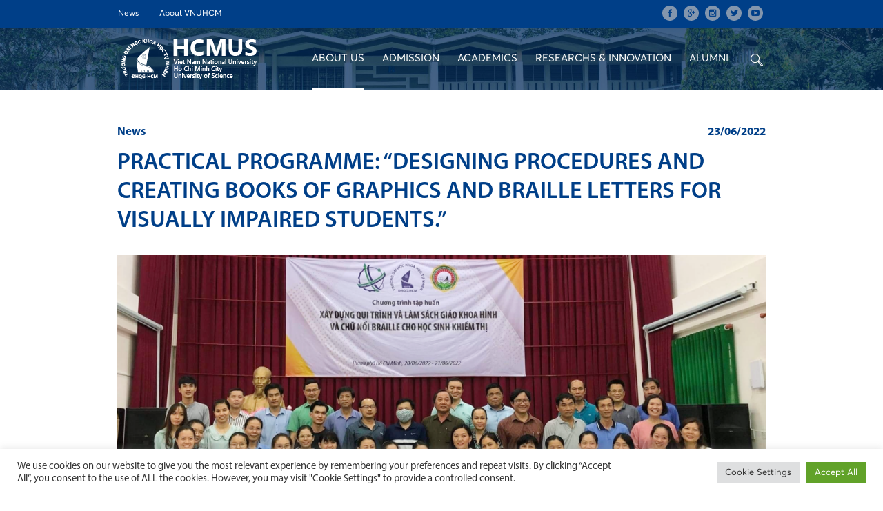

--- FILE ---
content_type: text/html; charset=UTF-8
request_url: https://en.hcmus.edu.vn/training-program-building-procedures-and-making-books-pictures-and-braille-for-visually-impaired-students/
body_size: 22904
content:
<!DOCTYPE html>
<html dir="ltr" lang="vi"
	prefix="og: https://ogp.me/ns#"  class="cmsmasters_html">
<head>
<meta charset="UTF-8" />
<meta name="viewport" content="width=device-width, initial-scale=1, maximum-scale=1" />
<meta name="format-detection" content="telephone=no" />
<link rel="profile" href="//gmpg.org/xfn/11" />
<link rel="pingback" href="https://en.hcmus.edu.vn/xmlrpc.php" />
<script id="lpData" type="text/javascript">
var lpData = {"site_url":"https:\/\/en.hcmus.edu.vn","user_id":"0","theme":"schule","lp_rest_url":"https:\/\/en.hcmus.edu.vn\/wp-json\/","nonce":"71ac74bbe3","is_course_archive":"","courses_url":"","urlParams":[],"lp_version":"4.2.6.3"};
</script>
		<style id="learn-press-custom-css">
			:root {
				--lp-cotainer-max-with: 1290px;
				--lp-cotainer-padding: 2rem;
				--lp-primary-color: #ffb606;
				--lp-secondary-color: #442e66;
			}
		</style>
		<title>PRACTICAL PROGRAMME: “DESIGNING PROCEDURES AND CREATING BOOKS OF GRAPHICS AND BRAILLE LETTERS FOR VISUALLY IMPAIRED STUDENTS.” - University of Science, Viet Nam National University Ho Chi Minh City</title>

		<!-- All in One SEO 4.4.4 - aioseo.com -->
		<meta name="description" content="From 20th to 21st June 2022, the SL-STEAM Research Group of VNUHCM-University of Science successfully organised the Practical Programme &quot;Designing Procedures and Creating Books of Graphics and Braille Letters for Visually Impaired Students&quot; at Nguyễn Đình Chiểu Specialty High School in Ho Chi Minh City. The SL-STEAM Research Group effectively conveyed the entire book-making process" />
		<meta name="robots" content="max-image-preview:large" />
		<link rel="canonical" href="https://en.hcmus.edu.vn/training-program-building-procedures-and-making-books-pictures-and-braille-for-visually-impaired-students/" />
		<meta name="generator" content="All in One SEO (AIOSEO) 4.4.4" />
		<meta property="og:locale" content="vi_VN" />
		<meta property="og:site_name" content="University of Science, Viet Nam National University Ho Chi Minh City - Where the passion of science is nurtured and empowered" />
		<meta property="og:type" content="article" />
		<meta property="og:title" content="PRACTICAL PROGRAMME: “DESIGNING PROCEDURES AND CREATING BOOKS OF GRAPHICS AND BRAILLE LETTERS FOR VISUALLY IMPAIRED STUDENTS.” - University of Science, Viet Nam National University Ho Chi Minh City" />
		<meta property="og:description" content="From 20th to 21st June 2022, the SL-STEAM Research Group of VNUHCM-University of Science successfully organised the Practical Programme &quot;Designing Procedures and Creating Books of Graphics and Braille Letters for Visually Impaired Students&quot; at Nguyễn Đình Chiểu Specialty High School in Ho Chi Minh City. The SL-STEAM Research Group effectively conveyed the entire book-making process" />
		<meta property="og:url" content="https://en.hcmus.edu.vn/training-program-building-procedures-and-making-books-pictures-and-braille-for-visually-impaired-students/" />
		<meta property="og:image" content="https://en.hcmus.edu.vn/wp-content/uploads/2023/08/Logo-TA.png" />
		<meta property="og:image:secure_url" content="https://en.hcmus.edu.vn/wp-content/uploads/2023/08/Logo-TA.png" />
		<meta property="og:image:width" content="2769" />
		<meta property="og:image:height" content="847" />
		<meta property="article:published_time" content="2022-06-23T14:37:48+00:00" />
		<meta property="article:modified_time" content="2024-09-25T09:57:54+00:00" />
		<meta name="twitter:card" content="summary_large_image" />
		<meta name="twitter:title" content="PRACTICAL PROGRAMME: “DESIGNING PROCEDURES AND CREATING BOOKS OF GRAPHICS AND BRAILLE LETTERS FOR VISUALLY IMPAIRED STUDENTS.” - University of Science, Viet Nam National University Ho Chi Minh City" />
		<meta name="twitter:description" content="From 20th to 21st June 2022, the SL-STEAM Research Group of VNUHCM-University of Science successfully organised the Practical Programme &quot;Designing Procedures and Creating Books of Graphics and Braille Letters for Visually Impaired Students&quot; at Nguyễn Đình Chiểu Specialty High School in Ho Chi Minh City. The SL-STEAM Research Group effectively conveyed the entire book-making process" />
		<meta name="twitter:image" content="https://en.hcmus.edu.vn/wp-content/uploads/2023/08/Logo-TA.png" />
		<script type="application/ld+json" class="aioseo-schema">
			{"@context":"https:\/\/schema.org","@graph":[{"@type":"BlogPosting","@id":"https:\/\/en.hcmus.edu.vn\/training-program-building-procedures-and-making-books-pictures-and-braille-for-visually-impaired-students\/#blogposting","name":"PRACTICAL PROGRAMME: \u201cDESIGNING PROCEDURES AND CREATING BOOKS OF GRAPHICS AND BRAILLE LETTERS FOR VISUALLY IMPAIRED STUDENTS.\u201d - University of Science, Viet Nam National University Ho Chi Minh City","headline":"PRACTICAL PROGRAMME: &#8220;DESIGNING PROCEDURES AND CREATING BOOKS OF GRAPHICS AND BRAILLE LETTERS FOR VISUALLY IMPAIRED STUDENTS.&#8221;","author":{"@id":"https:\/\/en.hcmus.edu.vn\/author\/moclan\/#author"},"publisher":{"@id":"https:\/\/en.hcmus.edu.vn\/#organization"},"image":{"@type":"ImageObject","url":"https:\/\/en.hcmus.edu.vn\/wp-content\/uploads\/2022\/06\/1.png","width":1820,"height":1024},"datePublished":"2022-06-23T14:37:48+07:00","dateModified":"2024-09-25T09:57:54+07:00","inLanguage":"vi","mainEntityOfPage":{"@id":"https:\/\/en.hcmus.edu.vn\/training-program-building-procedures-and-making-books-pictures-and-braille-for-visually-impaired-students\/#webpage"},"isPartOf":{"@id":"https:\/\/en.hcmus.edu.vn\/training-program-building-procedures-and-making-books-pictures-and-braille-for-visually-impaired-students\/#webpage"},"articleSection":"News, OFFICE OF INFORMATION - COMMUNICATION"},{"@type":"BreadcrumbList","@id":"https:\/\/en.hcmus.edu.vn\/training-program-building-procedures-and-making-books-pictures-and-braille-for-visually-impaired-students\/#breadcrumblist","itemListElement":[{"@type":"ListItem","@id":"https:\/\/en.hcmus.edu.vn\/#listItem","position":1,"item":{"@type":"WebPage","@id":"https:\/\/en.hcmus.edu.vn\/","name":"Home","description":"University of Science, Viet Nam National University Ho Chi Minh City - Where the passion of science is nurtured and empowered #","url":"https:\/\/en.hcmus.edu.vn\/"},"nextItem":"https:\/\/en.hcmus.edu.vn\/training-program-building-procedures-and-making-books-pictures-and-braille-for-visually-impaired-students\/#listItem"},{"@type":"ListItem","@id":"https:\/\/en.hcmus.edu.vn\/training-program-building-procedures-and-making-books-pictures-and-braille-for-visually-impaired-students\/#listItem","position":2,"item":{"@type":"WebPage","@id":"https:\/\/en.hcmus.edu.vn\/training-program-building-procedures-and-making-books-pictures-and-braille-for-visually-impaired-students\/","name":"PRACTICAL PROGRAMME: \"DESIGNING PROCEDURES AND CREATING BOOKS OF GRAPHICS AND BRAILLE LETTERS FOR VISUALLY IMPAIRED STUDENTS.\"","description":"From 20th to 21st June 2022, the SL-STEAM Research Group of VNUHCM-University of Science successfully organised the Practical Programme \"Designing Procedures and Creating Books of Graphics and Braille Letters for Visually Impaired Students\" at Nguy\u1ec5n \u0110\u00ecnh Chi\u1ec3u Specialty High School in Ho Chi Minh City. The SL-STEAM Research Group effectively conveyed the entire book-making process","url":"https:\/\/en.hcmus.edu.vn\/training-program-building-procedures-and-making-books-pictures-and-braille-for-visually-impaired-students\/"},"previousItem":"https:\/\/en.hcmus.edu.vn\/#listItem"}]},{"@type":"Organization","@id":"https:\/\/en.hcmus.edu.vn\/#organization","name":"University of Science, Viet Nam National University Ho Chi Minh City","url":"https:\/\/en.hcmus.edu.vn\/","logo":{"@type":"ImageObject","url":"https:\/\/en.hcmus.edu.vn\/wp-content\/uploads\/2023\/08\/Logo-TA.png","@id":"https:\/\/en.hcmus.edu.vn\/#organizationLogo","width":2769,"height":847},"image":{"@id":"https:\/\/en.hcmus.edu.vn\/#organizationLogo"}},{"@type":"Person","@id":"https:\/\/en.hcmus.edu.vn\/author\/moclan\/#author","url":"https:\/\/en.hcmus.edu.vn\/author\/moclan\/","name":"M\u1ed9c Lan","image":{"@type":"ImageObject","@id":"https:\/\/en.hcmus.edu.vn\/training-program-building-procedures-and-making-books-pictures-and-braille-for-visually-impaired-students\/#authorImage","url":"https:\/\/secure.gravatar.com\/avatar\/168abfcb4fd6022a91a1080404597d03?s=96&d=mm&r=g","width":96,"height":96,"caption":"M\u1ed9c Lan"}},{"@type":"WebPage","@id":"https:\/\/en.hcmus.edu.vn\/training-program-building-procedures-and-making-books-pictures-and-braille-for-visually-impaired-students\/#webpage","url":"https:\/\/en.hcmus.edu.vn\/training-program-building-procedures-and-making-books-pictures-and-braille-for-visually-impaired-students\/","name":"PRACTICAL PROGRAMME: \u201cDESIGNING PROCEDURES AND CREATING BOOKS OF GRAPHICS AND BRAILLE LETTERS FOR VISUALLY IMPAIRED STUDENTS.\u201d - University of Science, Viet Nam National University Ho Chi Minh City","description":"From 20th to 21st June 2022, the SL-STEAM Research Group of VNUHCM-University of Science successfully organised the Practical Programme \"Designing Procedures and Creating Books of Graphics and Braille Letters for Visually Impaired Students\" at Nguy\u1ec5n \u0110\u00ecnh Chi\u1ec3u Specialty High School in Ho Chi Minh City. The SL-STEAM Research Group effectively conveyed the entire book-making process","inLanguage":"vi","isPartOf":{"@id":"https:\/\/en.hcmus.edu.vn\/#website"},"breadcrumb":{"@id":"https:\/\/en.hcmus.edu.vn\/training-program-building-procedures-and-making-books-pictures-and-braille-for-visually-impaired-students\/#breadcrumblist"},"author":{"@id":"https:\/\/en.hcmus.edu.vn\/author\/moclan\/#author"},"creator":{"@id":"https:\/\/en.hcmus.edu.vn\/author\/moclan\/#author"},"image":{"@type":"ImageObject","url":"https:\/\/en.hcmus.edu.vn\/wp-content\/uploads\/2022\/06\/1.png","@id":"https:\/\/en.hcmus.edu.vn\/#mainImage","width":1820,"height":1024},"primaryImageOfPage":{"@id":"https:\/\/en.hcmus.edu.vn\/training-program-building-procedures-and-making-books-pictures-and-braille-for-visually-impaired-students\/#mainImage"},"datePublished":"2022-06-23T14:37:48+07:00","dateModified":"2024-09-25T09:57:54+07:00"},{"@type":"WebSite","@id":"https:\/\/en.hcmus.edu.vn\/#website","url":"https:\/\/en.hcmus.edu.vn\/","name":"University of Science, Viet Nam National University Ho Chi Minh City","description":"Where the passion of science is nurtured and empowered","inLanguage":"vi","publisher":{"@id":"https:\/\/en.hcmus.edu.vn\/#organization"}}]}
		</script>
		<!-- All in One SEO -->

<link rel="alternate" type="application/rss+xml" title="Dòng thông tin University of Science, Viet Nam National University Ho Chi Minh City &raquo;" href="https://en.hcmus.edu.vn/feed/" />
<link rel="alternate" type="application/rss+xml" title="Dòng phản hồi University of Science, Viet Nam National University Ho Chi Minh City &raquo;" href="https://en.hcmus.edu.vn/comments/feed/" />
<link rel="alternate" type="text/calendar" title="University of Science, Viet Nam National University Ho Chi Minh City &raquo; iCal Feed" href="https://en.hcmus.edu.vn/events/?ical=1" />
<script id="wpp-js" src="https://en.hcmus.edu.vn/wp-content/plugins/wordpress-popular-posts/assets/js/wpp.js?ver=7.3.6" data-sampling="0" data-sampling-rate="100" data-api-url="https://en.hcmus.edu.vn/wp-json/wordpress-popular-posts" data-post-id="16915" data-token="71ac74bbe3" data-lang="0" data-debug="1" type="text/javascript"></script>
<link rel="alternate" type="application/rss+xml" title="University of Science, Viet Nam National University Ho Chi Minh City &raquo; PRACTICAL PROGRAMME: &#8220;DESIGNING PROCEDURES AND CREATING BOOKS OF GRAPHICS AND BRAILLE LETTERS FOR VISUALLY IMPAIRED STUDENTS.&#8221; Dòng phản hồi" href="https://en.hcmus.edu.vn/training-program-building-procedures-and-making-books-pictures-and-braille-for-visually-impaired-students/feed/" />
<script type="text/javascript">
window._wpemojiSettings = {"baseUrl":"https:\/\/s.w.org\/images\/core\/emoji\/14.0.0\/72x72\/","ext":".png","svgUrl":"https:\/\/s.w.org\/images\/core\/emoji\/14.0.0\/svg\/","svgExt":".svg","source":{"concatemoji":"https:\/\/en.hcmus.edu.vn\/wp-includes\/js\/wp-emoji-release.min.js?ver=76f6d9d8177b3a22ffae4498114468c4"}};
/*! This file is auto-generated */
!function(i,n){var o,s,e;function c(e){try{var t={supportTests:e,timestamp:(new Date).valueOf()};sessionStorage.setItem(o,JSON.stringify(t))}catch(e){}}function p(e,t,n){e.clearRect(0,0,e.canvas.width,e.canvas.height),e.fillText(t,0,0);var t=new Uint32Array(e.getImageData(0,0,e.canvas.width,e.canvas.height).data),r=(e.clearRect(0,0,e.canvas.width,e.canvas.height),e.fillText(n,0,0),new Uint32Array(e.getImageData(0,0,e.canvas.width,e.canvas.height).data));return t.every(function(e,t){return e===r[t]})}function u(e,t,n){switch(t){case"flag":return n(e,"\ud83c\udff3\ufe0f\u200d\u26a7\ufe0f","\ud83c\udff3\ufe0f\u200b\u26a7\ufe0f")?!1:!n(e,"\ud83c\uddfa\ud83c\uddf3","\ud83c\uddfa\u200b\ud83c\uddf3")&&!n(e,"\ud83c\udff4\udb40\udc67\udb40\udc62\udb40\udc65\udb40\udc6e\udb40\udc67\udb40\udc7f","\ud83c\udff4\u200b\udb40\udc67\u200b\udb40\udc62\u200b\udb40\udc65\u200b\udb40\udc6e\u200b\udb40\udc67\u200b\udb40\udc7f");case"emoji":return!n(e,"\ud83e\udef1\ud83c\udffb\u200d\ud83e\udef2\ud83c\udfff","\ud83e\udef1\ud83c\udffb\u200b\ud83e\udef2\ud83c\udfff")}return!1}function f(e,t,n){var r="undefined"!=typeof WorkerGlobalScope&&self instanceof WorkerGlobalScope?new OffscreenCanvas(300,150):i.createElement("canvas"),a=r.getContext("2d",{willReadFrequently:!0}),o=(a.textBaseline="top",a.font="600 32px Arial",{});return e.forEach(function(e){o[e]=t(a,e,n)}),o}function t(e){var t=i.createElement("script");t.src=e,t.defer=!0,i.head.appendChild(t)}"undefined"!=typeof Promise&&(o="wpEmojiSettingsSupports",s=["flag","emoji"],n.supports={everything:!0,everythingExceptFlag:!0},e=new Promise(function(e){i.addEventListener("DOMContentLoaded",e,{once:!0})}),new Promise(function(t){var n=function(){try{var e=JSON.parse(sessionStorage.getItem(o));if("object"==typeof e&&"number"==typeof e.timestamp&&(new Date).valueOf()<e.timestamp+604800&&"object"==typeof e.supportTests)return e.supportTests}catch(e){}return null}();if(!n){if("undefined"!=typeof Worker&&"undefined"!=typeof OffscreenCanvas&&"undefined"!=typeof URL&&URL.createObjectURL&&"undefined"!=typeof Blob)try{var e="postMessage("+f.toString()+"("+[JSON.stringify(s),u.toString(),p.toString()].join(",")+"));",r=new Blob([e],{type:"text/javascript"}),a=new Worker(URL.createObjectURL(r),{name:"wpTestEmojiSupports"});return void(a.onmessage=function(e){c(n=e.data),a.terminate(),t(n)})}catch(e){}c(n=f(s,u,p))}t(n)}).then(function(e){for(var t in e)n.supports[t]=e[t],n.supports.everything=n.supports.everything&&n.supports[t],"flag"!==t&&(n.supports.everythingExceptFlag=n.supports.everythingExceptFlag&&n.supports[t]);n.supports.everythingExceptFlag=n.supports.everythingExceptFlag&&!n.supports.flag,n.DOMReady=!1,n.readyCallback=function(){n.DOMReady=!0}}).then(function(){return e}).then(function(){var e;n.supports.everything||(n.readyCallback(),(e=n.source||{}).concatemoji?t(e.concatemoji):e.wpemoji&&e.twemoji&&(t(e.twemoji),t(e.wpemoji)))}))}((window,document),window._wpemojiSettings);
</script>
<style type="text/css">
img.wp-smiley,
img.emoji {
	display: inline !important;
	border: none !important;
	box-shadow: none !important;
	height: 1em !important;
	width: 1em !important;
	margin: 0 0.07em !important;
	vertical-align: -0.1em !important;
	background: none !important;
	padding: 0 !important;
}
</style>
	<link rel='stylesheet' id='course-review-css' href='https://en.hcmus.edu.vn/wp-content/plugins/learnpress-course-review/assets/css/course-review.css?ver=76f6d9d8177b3a22ffae4498114468c4' type='text/css' media='all' />
<link rel='stylesheet' id='lp-course-wishlist-style-css' href='https://en.hcmus.edu.vn/wp-content/plugins/learnpress-wishlist/assets/css/wishlist.css?ver=76f6d9d8177b3a22ffae4498114468c4' type='text/css' media='all' />
<link rel='stylesheet' id='layerslider-css' href='https://en.hcmus.edu.vn/wp-content/plugins/LayerSlider/assets/static/layerslider/css/layerslider.css?ver=7.2.1' type='text/css' media='all' />
<link rel='stylesheet' id='wp-block-library-css' href='https://en.hcmus.edu.vn/wp-includes/css/dist/block-library/style.min.css?ver=76f6d9d8177b3a22ffae4498114468c4' type='text/css' media='all' />
<style id='classic-theme-styles-inline-css' type='text/css'>
/*! This file is auto-generated */
.wp-block-button__link{color:#fff;background-color:#32373c;border-radius:9999px;box-shadow:none;text-decoration:none;padding:calc(.667em + 2px) calc(1.333em + 2px);font-size:1.125em}.wp-block-file__button{background:#32373c;color:#fff;text-decoration:none}
</style>
<style id='global-styles-inline-css' type='text/css'>
body{--wp--preset--color--black: #000000;--wp--preset--color--cyan-bluish-gray: #abb8c3;--wp--preset--color--white: #ffffff;--wp--preset--color--pale-pink: #f78da7;--wp--preset--color--vivid-red: #cf2e2e;--wp--preset--color--luminous-vivid-orange: #ff6900;--wp--preset--color--luminous-vivid-amber: #fcb900;--wp--preset--color--light-green-cyan: #7bdcb5;--wp--preset--color--vivid-green-cyan: #00d084;--wp--preset--color--pale-cyan-blue: #8ed1fc;--wp--preset--color--vivid-cyan-blue: #0693e3;--wp--preset--color--vivid-purple: #9b51e0;--wp--preset--color--color-1: #454545;--wp--preset--color--color-2: #9b0c23;--wp--preset--color--color-3: #969696;--wp--preset--color--color-4: #000000;--wp--preset--color--color-5: #f0f0f3;--wp--preset--color--color-6: #f7f7f7;--wp--preset--color--color-7: #dedede;--wp--preset--color--color-8: #002147;--wp--preset--gradient--vivid-cyan-blue-to-vivid-purple: linear-gradient(135deg,rgba(6,147,227,1) 0%,rgb(155,81,224) 100%);--wp--preset--gradient--light-green-cyan-to-vivid-green-cyan: linear-gradient(135deg,rgb(122,220,180) 0%,rgb(0,208,130) 100%);--wp--preset--gradient--luminous-vivid-amber-to-luminous-vivid-orange: linear-gradient(135deg,rgba(252,185,0,1) 0%,rgba(255,105,0,1) 100%);--wp--preset--gradient--luminous-vivid-orange-to-vivid-red: linear-gradient(135deg,rgba(255,105,0,1) 0%,rgb(207,46,46) 100%);--wp--preset--gradient--very-light-gray-to-cyan-bluish-gray: linear-gradient(135deg,rgb(238,238,238) 0%,rgb(169,184,195) 100%);--wp--preset--gradient--cool-to-warm-spectrum: linear-gradient(135deg,rgb(74,234,220) 0%,rgb(151,120,209) 20%,rgb(207,42,186) 40%,rgb(238,44,130) 60%,rgb(251,105,98) 80%,rgb(254,248,76) 100%);--wp--preset--gradient--blush-light-purple: linear-gradient(135deg,rgb(255,206,236) 0%,rgb(152,150,240) 100%);--wp--preset--gradient--blush-bordeaux: linear-gradient(135deg,rgb(254,205,165) 0%,rgb(254,45,45) 50%,rgb(107,0,62) 100%);--wp--preset--gradient--luminous-dusk: linear-gradient(135deg,rgb(255,203,112) 0%,rgb(199,81,192) 50%,rgb(65,88,208) 100%);--wp--preset--gradient--pale-ocean: linear-gradient(135deg,rgb(255,245,203) 0%,rgb(182,227,212) 50%,rgb(51,167,181) 100%);--wp--preset--gradient--electric-grass: linear-gradient(135deg,rgb(202,248,128) 0%,rgb(113,206,126) 100%);--wp--preset--gradient--midnight: linear-gradient(135deg,rgb(2,3,129) 0%,rgb(40,116,252) 100%);--wp--preset--font-size--small: 13px;--wp--preset--font-size--medium: 20px;--wp--preset--font-size--large: 36px;--wp--preset--font-size--x-large: 42px;--wp--preset--spacing--20: 0.44rem;--wp--preset--spacing--30: 0.67rem;--wp--preset--spacing--40: 1rem;--wp--preset--spacing--50: 1.5rem;--wp--preset--spacing--60: 2.25rem;--wp--preset--spacing--70: 3.38rem;--wp--preset--spacing--80: 5.06rem;--wp--preset--shadow--natural: 6px 6px 9px rgba(0, 0, 0, 0.2);--wp--preset--shadow--deep: 12px 12px 50px rgba(0, 0, 0, 0.4);--wp--preset--shadow--sharp: 6px 6px 0px rgba(0, 0, 0, 0.2);--wp--preset--shadow--outlined: 6px 6px 0px -3px rgba(255, 255, 255, 1), 6px 6px rgba(0, 0, 0, 1);--wp--preset--shadow--crisp: 6px 6px 0px rgba(0, 0, 0, 1);}:where(.is-layout-flex){gap: 0.5em;}:where(.is-layout-grid){gap: 0.5em;}body .is-layout-flow > .alignleft{float: left;margin-inline-start: 0;margin-inline-end: 2em;}body .is-layout-flow > .alignright{float: right;margin-inline-start: 2em;margin-inline-end: 0;}body .is-layout-flow > .aligncenter{margin-left: auto !important;margin-right: auto !important;}body .is-layout-constrained > .alignleft{float: left;margin-inline-start: 0;margin-inline-end: 2em;}body .is-layout-constrained > .alignright{float: right;margin-inline-start: 2em;margin-inline-end: 0;}body .is-layout-constrained > .aligncenter{margin-left: auto !important;margin-right: auto !important;}body .is-layout-constrained > :where(:not(.alignleft):not(.alignright):not(.alignfull)){max-width: var(--wp--style--global--content-size);margin-left: auto !important;margin-right: auto !important;}body .is-layout-constrained > .alignwide{max-width: var(--wp--style--global--wide-size);}body .is-layout-flex{display: flex;}body .is-layout-flex{flex-wrap: wrap;align-items: center;}body .is-layout-flex > *{margin: 0;}body .is-layout-grid{display: grid;}body .is-layout-grid > *{margin: 0;}:where(.wp-block-columns.is-layout-flex){gap: 2em;}:where(.wp-block-columns.is-layout-grid){gap: 2em;}:where(.wp-block-post-template.is-layout-flex){gap: 1.25em;}:where(.wp-block-post-template.is-layout-grid){gap: 1.25em;}.has-black-color{color: var(--wp--preset--color--black) !important;}.has-cyan-bluish-gray-color{color: var(--wp--preset--color--cyan-bluish-gray) !important;}.has-white-color{color: var(--wp--preset--color--white) !important;}.has-pale-pink-color{color: var(--wp--preset--color--pale-pink) !important;}.has-vivid-red-color{color: var(--wp--preset--color--vivid-red) !important;}.has-luminous-vivid-orange-color{color: var(--wp--preset--color--luminous-vivid-orange) !important;}.has-luminous-vivid-amber-color{color: var(--wp--preset--color--luminous-vivid-amber) !important;}.has-light-green-cyan-color{color: var(--wp--preset--color--light-green-cyan) !important;}.has-vivid-green-cyan-color{color: var(--wp--preset--color--vivid-green-cyan) !important;}.has-pale-cyan-blue-color{color: var(--wp--preset--color--pale-cyan-blue) !important;}.has-vivid-cyan-blue-color{color: var(--wp--preset--color--vivid-cyan-blue) !important;}.has-vivid-purple-color{color: var(--wp--preset--color--vivid-purple) !important;}.has-black-background-color{background-color: var(--wp--preset--color--black) !important;}.has-cyan-bluish-gray-background-color{background-color: var(--wp--preset--color--cyan-bluish-gray) !important;}.has-white-background-color{background-color: var(--wp--preset--color--white) !important;}.has-pale-pink-background-color{background-color: var(--wp--preset--color--pale-pink) !important;}.has-vivid-red-background-color{background-color: var(--wp--preset--color--vivid-red) !important;}.has-luminous-vivid-orange-background-color{background-color: var(--wp--preset--color--luminous-vivid-orange) !important;}.has-luminous-vivid-amber-background-color{background-color: var(--wp--preset--color--luminous-vivid-amber) !important;}.has-light-green-cyan-background-color{background-color: var(--wp--preset--color--light-green-cyan) !important;}.has-vivid-green-cyan-background-color{background-color: var(--wp--preset--color--vivid-green-cyan) !important;}.has-pale-cyan-blue-background-color{background-color: var(--wp--preset--color--pale-cyan-blue) !important;}.has-vivid-cyan-blue-background-color{background-color: var(--wp--preset--color--vivid-cyan-blue) !important;}.has-vivid-purple-background-color{background-color: var(--wp--preset--color--vivid-purple) !important;}.has-black-border-color{border-color: var(--wp--preset--color--black) !important;}.has-cyan-bluish-gray-border-color{border-color: var(--wp--preset--color--cyan-bluish-gray) !important;}.has-white-border-color{border-color: var(--wp--preset--color--white) !important;}.has-pale-pink-border-color{border-color: var(--wp--preset--color--pale-pink) !important;}.has-vivid-red-border-color{border-color: var(--wp--preset--color--vivid-red) !important;}.has-luminous-vivid-orange-border-color{border-color: var(--wp--preset--color--luminous-vivid-orange) !important;}.has-luminous-vivid-amber-border-color{border-color: var(--wp--preset--color--luminous-vivid-amber) !important;}.has-light-green-cyan-border-color{border-color: var(--wp--preset--color--light-green-cyan) !important;}.has-vivid-green-cyan-border-color{border-color: var(--wp--preset--color--vivid-green-cyan) !important;}.has-pale-cyan-blue-border-color{border-color: var(--wp--preset--color--pale-cyan-blue) !important;}.has-vivid-cyan-blue-border-color{border-color: var(--wp--preset--color--vivid-cyan-blue) !important;}.has-vivid-purple-border-color{border-color: var(--wp--preset--color--vivid-purple) !important;}.has-vivid-cyan-blue-to-vivid-purple-gradient-background{background: var(--wp--preset--gradient--vivid-cyan-blue-to-vivid-purple) !important;}.has-light-green-cyan-to-vivid-green-cyan-gradient-background{background: var(--wp--preset--gradient--light-green-cyan-to-vivid-green-cyan) !important;}.has-luminous-vivid-amber-to-luminous-vivid-orange-gradient-background{background: var(--wp--preset--gradient--luminous-vivid-amber-to-luminous-vivid-orange) !important;}.has-luminous-vivid-orange-to-vivid-red-gradient-background{background: var(--wp--preset--gradient--luminous-vivid-orange-to-vivid-red) !important;}.has-very-light-gray-to-cyan-bluish-gray-gradient-background{background: var(--wp--preset--gradient--very-light-gray-to-cyan-bluish-gray) !important;}.has-cool-to-warm-spectrum-gradient-background{background: var(--wp--preset--gradient--cool-to-warm-spectrum) !important;}.has-blush-light-purple-gradient-background{background: var(--wp--preset--gradient--blush-light-purple) !important;}.has-blush-bordeaux-gradient-background{background: var(--wp--preset--gradient--blush-bordeaux) !important;}.has-luminous-dusk-gradient-background{background: var(--wp--preset--gradient--luminous-dusk) !important;}.has-pale-ocean-gradient-background{background: var(--wp--preset--gradient--pale-ocean) !important;}.has-electric-grass-gradient-background{background: var(--wp--preset--gradient--electric-grass) !important;}.has-midnight-gradient-background{background: var(--wp--preset--gradient--midnight) !important;}.has-small-font-size{font-size: var(--wp--preset--font-size--small) !important;}.has-medium-font-size{font-size: var(--wp--preset--font-size--medium) !important;}.has-large-font-size{font-size: var(--wp--preset--font-size--large) !important;}.has-x-large-font-size{font-size: var(--wp--preset--font-size--x-large) !important;}
.wp-block-navigation a:where(:not(.wp-element-button)){color: inherit;}
:where(.wp-block-post-template.is-layout-flex){gap: 1.25em;}:where(.wp-block-post-template.is-layout-grid){gap: 1.25em;}
:where(.wp-block-columns.is-layout-flex){gap: 2em;}:where(.wp-block-columns.is-layout-grid){gap: 2em;}
.wp-block-pullquote{font-size: 1.5em;line-height: 1.6;}
</style>
<link rel='stylesheet' id='contact-form-7-css' href='https://en.hcmus.edu.vn/wp-content/plugins/contact-form-7/includes/css/styles.css?ver=5.6' type='text/css' media='all' />
<link rel='stylesheet' id='cookie-law-info-css' href='https://en.hcmus.edu.vn/wp-content/plugins/cookie-law-info/public/css/cookie-law-info-public.css?ver=2.1.2' type='text/css' media='all' />
<link rel='stylesheet' id='cookie-law-info-gdpr-css' href='https://en.hcmus.edu.vn/wp-content/plugins/cookie-law-info/public/css/cookie-law-info-gdpr.css?ver=2.1.2' type='text/css' media='all' />
<link rel='stylesheet' id='wordpress-popular-posts-css-css' href='https://en.hcmus.edu.vn/wp-content/plugins/wordpress-popular-posts/assets/css/wpp.css?ver=7.3.6' type='text/css' media='all' />
<link rel='stylesheet' id='schule-theme-style-css' href='https://en.hcmus.edu.vn/wp-content/themes/schule/style.css?ver=1.0.0' type='text/css' media='screen, print' />
<link rel='stylesheet' id='schule-style-css' href='https://en.hcmus.edu.vn/wp-content/themes/schule/theme-framework/theme-style/css/style.css?ver=1.0.0' type='text/css' media='screen, print' />
<style id='schule-style-inline-css' type='text/css'>
@font-face {
	font-family: 'Myriad Pro';
	font-style: normal;
	font-weight: 400;
	src: url('https://en.hcmus.edu.vn/wp-content/uploads/2022/07/Myriad-Pro-Regular.woff') format('woff');
}
@font-face {
	font-family: 'Myriad Pro';
	font-style: italic;
	font-weight: 400;
	src: url('https://en.hcmus.edu.vn/wp-content/uploads/2022/07/Myriad-Pro-Italic.woff') format('woff');
}
@font-face {
	font-family: 'Myriad Pro';
	font-style: normal;
	font-weight: 300;
	src: url('https://en.hcmus.edu.vn/wp-content/uploads/2022/07/Myriad-Pro-Light.woff') format('woff');
}
@font-face {
	font-family: 'Myriad Pro';
	font-style: italic;
	font-weight: 300;
	src: url('https://en.hcmus.edu.vn/wp-content/uploads/2022/07/Myriad-Pro-Light-Italic.woff') format('woff');
}
@font-face {
	font-family: 'Myriad Pro';
	font-style: normal;
	font-weight: 600;
	src: url('https://en.hcmus.edu.vn/wp-content/uploads/2022/07/Myriad-Pro-SemiBold.woff') format('woff');
}
@font-face {
	font-family: 'Myriad Pro';
	font-style: italic;
	font-weight: 600;
	src: url('https://en.hcmus.edu.vn/wp-content/uploads/2022/07/Myriad-Pro-SemiBold-Italic.woff') format('woff');
}
@font-face {
	font-family: 'Myriad Pro';
	font-style: normal;
	font-weight: 500;
	src: url('https://en.hcmus.edu.vn/wp-content/uploads/2022/07/Myriad-Pro-Bold.woff') format('woff');
}
@font-face {
	font-family: 'Myriad Pro';
	font-style: italic;
	font-weight: 500;
	src: url('https://en.hcmus.edu.vn/wp-content/uploads/2022/07/Myriad-Pro-Bold-Italic.woff') format('woff');
}
@font-face {
	font-family: 'Averta';
	font-style: italic;
	font-weight: 400;
	src: url('https://en.hcmus.edu.vn/wp-content/uploads/2022/07/Averta-Regular-Italic.woff') format('woff');
}
@font-face {
	font-family: 'Averta';
	font-style: normal;
	font-weight: 300;
	src: url('https://en.hcmus.edu.vn/wp-content/uploads/2022/07/Averta-Light.woff') format('woff');
}
@font-face {
	font-family: 'Averta';
	font-style: normal;
	font-weight: 500;
	src: url('https://en.hcmus.edu.vn/wp-content/uploads/2022/07/Averta-Bold.woff') format('woff');
}
@font-face {
	font-family: 'Averta';
	font-style: normal;
	font-weight: 400;
	src: url('https://en.hcmus.edu.vn/wp-content/uploads/2022/07/Averta.woff') format('woff');
}
@font-face {
	font-family: 'Averta';
	font-style: normal;
	font-weight: 200;
	src: url('https://en.hcmus.edu.vn/wp-content/uploads/2022/07/Averta-Thin.woff') format('woff');
}
@font-face {
	font-family: 'Averta';
	font-style: italic;
	font-weight: 200;
	src: url('https://en.hcmus.edu.vn/wp-content/uploads/2022/07/Averta-Thin-Italic.woff') format('woff');
}
@font-face {
	font-family: 'Averta';
	font-style: normal;
	font-weight: 600;
	src: url('https://en.hcmus.edu.vn/wp-content/uploads/2022/07/Averta-Semibold.woff') format('woff');
}
@font-face {
	font-family: 'Averta';
	font-style: italic;
	font-weight: 600;
	src: url('https://en.hcmus.edu.vn/wp-content/uploads/2022/07/Averta-Semibold-Italic.woff') format('woff');
}
@font-face {
	font-family: 'Averta';
	font-style: italic;
	font-weight: 500;
	src: url('https://en.hcmus.edu.vn/wp-content/uploads/2022/07/Averta-Bold-Italic.woff') format('woff');
}
@font-face {
	font-family: 'Averta';
	font-style: italic;
	font-weight: 300;
	src: url('https://en.hcmus.edu.vn/wp-content/uploads/2022/07/Averta-Light-Italic.woff') format('woff');
}
@font-face {
	font-family: 'Averta';
	font-style: normal;
	font-weight: 700;
	src: url('https://en.hcmus.edu.vn/wp-content/uploads/2022/07/Averta-Extra-Bold.woff') format('woff');
}
@font-face {
	font-family: 'Averta';
	font-style: italic;
	font-weight: 700;
	src: url('https://en.hcmus.edu.vn/wp-content/uploads/2022/07/Averta-Extra-Bold-Italic.woff') format('woff');
}


	.header_mid .header_mid_inner .logo_wrap {
		width : 206px;
	}

	.header_mid_inner .logo img.logo_retina {
		width : 1480.5px;
	}


			.headline_outer {
				background-image:url(https://en.hcmus.edu.vn/wp-content/uploads/2023/08/KHTN-1-scaled.jpg);
				background-repeat:no-repeat;
				background-attachment:scroll;
				background-size:cover;
			}
			
		.headline_aligner {
			min-height:200px;
		}
		

	.header_top {
		height : 40px;
	}
	
	ul.top_line_nav > li > a {
		line-height : 38px;
	}
	
	.header_mid {
		height : 90px;
	}
	
	.header_bot {
		height : 68px;
	}
	
	#page.cmsmasters_heading_after_header #middle, 
	#page.cmsmasters_heading_under_header #middle .headline .headline_outer {
		padding-top : 90px;
	}
	
	#page.cmsmasters_heading_after_header.enable_header_top #middle, 
	#page.cmsmasters_heading_under_header.enable_header_top #middle .headline .headline_outer {
		padding-top : 130px;
	}
	
	#page.cmsmasters_heading_after_header.enable_header_bottom #middle, 
	#page.cmsmasters_heading_under_header.enable_header_bottom #middle .headline .headline_outer {
		padding-top : 158px;
	}
	
	#page.cmsmasters_heading_after_header.enable_header_top.enable_header_bottom #middle, 
	#page.cmsmasters_heading_under_header.enable_header_top.enable_header_bottom #middle .headline .headline_outer {
		padding-top : 198px;
	}
	
	@media only screen and (max-width: 1024px) {
		.header_top,
		.header_mid,
		.header_bot {
			height : auto;
		}
		
		.header_mid .header_mid_inner > div,
		.header_mid .header_mid_inner .cmsmasters_header_cart_link {
			height : 90px;
		}
		
		#page.cmsmasters_heading_after_header #middle, 
		#page.cmsmasters_heading_under_header #middle .headline .headline_outer, 
		#page.cmsmasters_heading_after_header.enable_header_top #middle, 
		#page.cmsmasters_heading_under_header.enable_header_top #middle .headline .headline_outer, 
		#page.cmsmasters_heading_after_header.enable_header_bottom #middle, 
		#page.cmsmasters_heading_under_header.enable_header_bottom #middle .headline .headline_outer, 
		#page.cmsmasters_heading_after_header.enable_header_top.enable_header_bottom #middle, 
		#page.cmsmasters_heading_under_header.enable_header_top.enable_header_bottom #middle .headline .headline_outer {
			padding-top : 0 !important;
		}
	}
	
	@media only screen and (max-width: 768px) {
		.header_mid .header_mid_inner > div, 
		.header_bot .header_bot_inner > div,
		.header_mid .header_mid_inner .cmsmasters_header_cart_link {
			height:auto;
		}
	}
	
	@media only screen and (max-width: 1024px) {
		.enable_header_centered .header_mid .header_mid_inner .cmsmasters_header_cart_link {
			height:auto;
		}
	}

</style>
<link rel='stylesheet' id='schule-adaptive-css' href='https://en.hcmus.edu.vn/wp-content/themes/schule/theme-framework/theme-style/css/adaptive.css?ver=1.0.0' type='text/css' media='screen, print' />
<link rel='stylesheet' id='schule-retina-css' href='https://en.hcmus.edu.vn/wp-content/themes/schule/theme-framework/theme-style/css/retina.css?ver=1.0.0' type='text/css' media='screen' />
<link rel='stylesheet' id='schule-icons-css' href='https://en.hcmus.edu.vn/wp-content/themes/schule/css/fontello.css?ver=1.0.0' type='text/css' media='screen' />
<link rel='stylesheet' id='schule-icons-custom-css' href='https://en.hcmus.edu.vn/wp-content/themes/schule/theme-vars/theme-style/css/fontello-custom.css?ver=1.0.0' type='text/css' media='screen' />
<link rel='stylesheet' id='animate-css' href='https://en.hcmus.edu.vn/wp-content/themes/schule/css/animate.css?ver=1.0.0' type='text/css' media='screen' />
<link rel='stylesheet' id='ilightbox-css' href='https://en.hcmus.edu.vn/wp-content/themes/schule/css/ilightbox.css?ver=2.2.0' type='text/css' media='screen' />
<link rel='stylesheet' id='ilightbox-skin-dark-css' href='https://en.hcmus.edu.vn/wp-content/themes/schule/css/ilightbox-skins/dark-skin.css?ver=2.2.0' type='text/css' media='screen' />
<link rel='stylesheet' id='schule-fonts-schemes-css' href='https://en.hcmus.edu.vn/wp-content/uploads/cmsmasters_styles/schule.css?ver=1.0.0' type='text/css' media='screen' />
<link rel='stylesheet' id='schule-gutenberg-frontend-style-css' href='https://en.hcmus.edu.vn/wp-content/themes/schule/gutenberg/cmsmasters-framework/theme-style/css/frontend-style.css?ver=1.0.0' type='text/css' media='screen' />
<link rel='stylesheet' id='schule-tribe-events-v2-style-css' href='https://en.hcmus.edu.vn/wp-content/themes/schule/tribe-events/cmsmasters-framework/theme-style/css/plugin-v2-style.css?ver=1.0.0' type='text/css' media='screen' />
<link rel='stylesheet' id='font-awesome-5-all-css' href='https://en.hcmus.edu.vn/wp-content/plugins/learnpress/assets/src/css/vendor/font-awesome-5.min.css?ver=4.2.6.3' type='text/css' media='all' />
<link rel='stylesheet' id='learnpress-css' href='https://en.hcmus.edu.vn/wp-content/plugins/learnpress/assets/css/learnpress.min.css?ver=4.2.6.3' type='text/css' media='all' />
<link rel='stylesheet' id='schule-learnpress-style-css' href='https://en.hcmus.edu.vn/wp-content/themes/schule/learnpress/cmsmasters-framework/theme-style/css/plugin-style.css?ver=1.0.1' type='text/css' media='screen' />
<link rel='stylesheet' id='schule-learnpress-adaptive-css' href='https://en.hcmus.edu.vn/wp-content/themes/schule/learnpress/cmsmasters-framework/theme-style/css/plugin-adaptive.css?ver=1.0.1' type='text/css' media='screen' />
<link rel='stylesheet' id='dashicons-css' href='https://en.hcmus.edu.vn/wp-includes/css/dashicons.min.css?ver=76f6d9d8177b3a22ffae4498114468c4' type='text/css' media='all' />
<link rel='stylesheet' id='learnpress-widgets-css' href='https://en.hcmus.edu.vn/wp-content/plugins/learnpress/assets/css/widgets.min.css?ver=4.2.6.3' type='text/css' media='all' />
<script type='text/javascript' src='https://en.hcmus.edu.vn/wp-includes/js/jquery/jquery.min.js?ver=3.7.0' id='jquery-core-js'></script>
<script type='text/javascript' src='https://en.hcmus.edu.vn/wp-includes/js/jquery/jquery-migrate.min.js?ver=3.4.1' id='jquery-migrate-js'></script>
<script type='text/javascript' src='https://en.hcmus.edu.vn/wp-content/plugins/learnpress-wishlist/assets/js/wishlist.js?ver=76f6d9d8177b3a22ffae4498114468c4' id='lp-course-wishlist-script-js'></script>
<script type='text/javascript' id='layerslider-utils-js-extra'>
/* <![CDATA[ */
var LS_Meta = {"v":"7.2.1","fixGSAP":"1"};
/* ]]> */
</script>
<script type='text/javascript' src='https://en.hcmus.edu.vn/wp-content/plugins/LayerSlider/assets/static/layerslider/js/layerslider.utils.js?ver=7.2.1' id='layerslider-utils-js'></script>
<script type='text/javascript' src='https://en.hcmus.edu.vn/wp-content/plugins/LayerSlider/assets/static/layerslider/js/layerslider.kreaturamedia.jquery.js?ver=7.2.1' id='layerslider-js'></script>
<script type='text/javascript' src='https://en.hcmus.edu.vn/wp-content/plugins/LayerSlider/assets/static/layerslider/js/layerslider.transitions.js?ver=7.2.1' id='layerslider-transitions-js'></script>
<script type='text/javascript' id='cookie-law-info-js-extra'>
/* <![CDATA[ */
var Cli_Data = {"nn_cookie_ids":[],"cookielist":[],"non_necessary_cookies":[],"ccpaEnabled":"","ccpaRegionBased":"","ccpaBarEnabled":"","strictlyEnabled":["necessary","obligatoire"],"ccpaType":"gdpr","js_blocking":"1","custom_integration":"","triggerDomRefresh":"","secure_cookies":""};
var cli_cookiebar_settings = {"animate_speed_hide":"500","animate_speed_show":"500","background":"#FFF","border":"#b1a6a6c2","border_on":"","button_1_button_colour":"#61a229","button_1_button_hover":"#4e8221","button_1_link_colour":"#fff","button_1_as_button":"1","button_1_new_win":"","button_2_button_colour":"#333","button_2_button_hover":"#292929","button_2_link_colour":"#444","button_2_as_button":"","button_2_hidebar":"","button_3_button_colour":"#dedfe0","button_3_button_hover":"#b2b2b3","button_3_link_colour":"#333333","button_3_as_button":"1","button_3_new_win":"","button_4_button_colour":"#dedfe0","button_4_button_hover":"#b2b2b3","button_4_link_colour":"#333333","button_4_as_button":"1","button_7_button_colour":"#61a229","button_7_button_hover":"#4e8221","button_7_link_colour":"#fff","button_7_as_button":"1","button_7_new_win":"","font_family":"inherit","header_fix":"","notify_animate_hide":"1","notify_animate_show":"","notify_div_id":"#cookie-law-info-bar","notify_position_horizontal":"right","notify_position_vertical":"bottom","scroll_close":"","scroll_close_reload":"","accept_close_reload":"","reject_close_reload":"","showagain_tab":"","showagain_background":"#fff","showagain_border":"#000","showagain_div_id":"#cookie-law-info-again","showagain_x_position":"100px","text":"#333333","show_once_yn":"","show_once":"10000","logging_on":"","as_popup":"","popup_overlay":"1","bar_heading_text":"","cookie_bar_as":"banner","popup_showagain_position":"bottom-right","widget_position":"left"};
var log_object = {"ajax_url":"https:\/\/en.hcmus.edu.vn\/wp-admin\/admin-ajax.php"};
/* ]]> */
</script>
<script type='text/javascript' src='https://en.hcmus.edu.vn/wp-content/plugins/cookie-law-info/public/js/cookie-law-info-public.js?ver=2.1.2' id='cookie-law-info-js'></script>
<script type='text/javascript' src='https://en.hcmus.edu.vn/wp-content/themes/schule/js/debounced-resize.min.js?ver=1.0.0' id='debounced-resize-js'></script>
<script type='text/javascript' src='https://en.hcmus.edu.vn/wp-content/themes/schule/js/modernizr.min.js?ver=1.0.0' id='modernizr-js'></script>
<script type='text/javascript' src='https://en.hcmus.edu.vn/wp-content/themes/schule/js/respond.min.js?ver=1.0.0' id='respond-js'></script>
<script type='text/javascript' src='https://en.hcmus.edu.vn/wp-content/themes/schule/js/jquery.iLightBox.min.js?ver=2.2.0' id='iLightBox-js'></script>
<script type='text/javascript' src='https://en.hcmus.edu.vn/wp-content/plugins/learnpress/assets/js/dist/loadAJAX.min.js?ver=4.2.6.3' id='lp-load-ajax-js' async data-wp-strategy='async'></script>
<meta name="generator" content="Powered by LayerSlider 7.2.1 - Multi-Purpose, Responsive, Parallax, Mobile-Friendly Slider Plugin for WordPress." />
<!-- LayerSlider updates and docs at: https://layerslider.com -->
<link rel="https://api.w.org/" href="https://en.hcmus.edu.vn/wp-json/" /><link rel="alternate" type="application/json" href="https://en.hcmus.edu.vn/wp-json/wp/v2/posts/16915" /><link rel="EditURI" type="application/rsd+xml" title="RSD" href="https://en.hcmus.edu.vn/xmlrpc.php?rsd" />

<link rel='shortlink' href='https://en.hcmus.edu.vn/?p=16915' />
<link rel="alternate" type="application/json+oembed" href="https://en.hcmus.edu.vn/wp-json/oembed/1.0/embed?url=https%3A%2F%2Fen.hcmus.edu.vn%2Ftraining-program-building-procedures-and-making-books-pictures-and-braille-for-visually-impaired-students%2F" />
<link rel="alternate" type="text/xml+oembed" href="https://en.hcmus.edu.vn/wp-json/oembed/1.0/embed?url=https%3A%2F%2Fen.hcmus.edu.vn%2Ftraining-program-building-procedures-and-making-books-pictures-and-braille-for-visually-impaired-students%2F&#038;format=xml" />
<meta name="tec-api-version" content="v1"><meta name="tec-api-origin" content="https://en.hcmus.edu.vn"><link rel="alternate" href="https://en.hcmus.edu.vn/wp-json/tribe/events/v1/" />            <style id="wpp-loading-animation-styles">@-webkit-keyframes bgslide{from{background-position-x:0}to{background-position-x:-200%}}@keyframes bgslide{from{background-position-x:0}to{background-position-x:-200%}}.wpp-widget-block-placeholder,.wpp-shortcode-placeholder{margin:0 auto;width:60px;height:3px;background:#dd3737;background:linear-gradient(90deg,#dd3737 0%,#571313 10%,#dd3737 100%);background-size:200% auto;border-radius:3px;-webkit-animation:bgslide 1s infinite linear;animation:bgslide 1s infinite linear}</style>
            
	<style id="learn-press-custom-css">
		:root {
			--lp-primary-color: #003f88;
			--lp-secondary-color: #9b0c23;
		}
	</style>

	<meta name="generator" content="Powered by Slider Revolution 6.5.23 - responsive, Mobile-Friendly Slider Plugin for WordPress with comfortable drag and drop interface." />
<link rel="icon" href="https://en.hcmus.edu.vn/wp-content/uploads/2022/07/cropped-Alumi-event-02-32x32.png" sizes="32x32" />
<link rel="icon" href="https://en.hcmus.edu.vn/wp-content/uploads/2022/07/cropped-Alumi-event-02-192x192.png" sizes="192x192" />
<link rel="apple-touch-icon" href="https://en.hcmus.edu.vn/wp-content/uploads/2022/07/cropped-Alumi-event-02-180x180.png" />
<meta name="msapplication-TileImage" content="https://en.hcmus.edu.vn/wp-content/uploads/2022/07/cropped-Alumi-event-02-270x270.png" />
<script>function setREVStartSize(e){
			//window.requestAnimationFrame(function() {
				window.RSIW = window.RSIW===undefined ? window.innerWidth : window.RSIW;
				window.RSIH = window.RSIH===undefined ? window.innerHeight : window.RSIH;
				try {
					var pw = document.getElementById(e.c).parentNode.offsetWidth,
						newh;
					pw = pw===0 || isNaN(pw) || (e.l=="fullwidth" || e.layout=="fullwidth") ? window.RSIW : pw;
					e.tabw = e.tabw===undefined ? 0 : parseInt(e.tabw);
					e.thumbw = e.thumbw===undefined ? 0 : parseInt(e.thumbw);
					e.tabh = e.tabh===undefined ? 0 : parseInt(e.tabh);
					e.thumbh = e.thumbh===undefined ? 0 : parseInt(e.thumbh);
					e.tabhide = e.tabhide===undefined ? 0 : parseInt(e.tabhide);
					e.thumbhide = e.thumbhide===undefined ? 0 : parseInt(e.thumbhide);
					e.mh = e.mh===undefined || e.mh=="" || e.mh==="auto" ? 0 : parseInt(e.mh,0);
					if(e.layout==="fullscreen" || e.l==="fullscreen")
						newh = Math.max(e.mh,window.RSIH);
					else{
						e.gw = Array.isArray(e.gw) ? e.gw : [e.gw];
						for (var i in e.rl) if (e.gw[i]===undefined || e.gw[i]===0) e.gw[i] = e.gw[i-1];
						e.gh = e.el===undefined || e.el==="" || (Array.isArray(e.el) && e.el.length==0)? e.gh : e.el;
						e.gh = Array.isArray(e.gh) ? e.gh : [e.gh];
						for (var i in e.rl) if (e.gh[i]===undefined || e.gh[i]===0) e.gh[i] = e.gh[i-1];
											
						var nl = new Array(e.rl.length),
							ix = 0,
							sl;
						e.tabw = e.tabhide>=pw ? 0 : e.tabw;
						e.thumbw = e.thumbhide>=pw ? 0 : e.thumbw;
						e.tabh = e.tabhide>=pw ? 0 : e.tabh;
						e.thumbh = e.thumbhide>=pw ? 0 : e.thumbh;
						for (var i in e.rl) nl[i] = e.rl[i]<window.RSIW ? 0 : e.rl[i];
						sl = nl[0];
						for (var i in nl) if (sl>nl[i] && nl[i]>0) { sl = nl[i]; ix=i;}
						var m = pw>(e.gw[ix]+e.tabw+e.thumbw) ? 1 : (pw-(e.tabw+e.thumbw)) / (e.gw[ix]);
						newh =  (e.gh[ix] * m) + (e.tabh + e.thumbh);
					}
					var el = document.getElementById(e.c);
					if (el!==null && el) el.style.height = newh+"px";
					el = document.getElementById(e.c+"_wrapper");
					if (el!==null && el) {
						el.style.height = newh+"px";
						el.style.display = "block";
					}
				} catch(e){
					console.log("Failure at Presize of Slider:" + e)
				}
			//});
		  };</script>
		<style type="text/css" id="wp-custom-css">
			.header_mid_inner .logo img.logo_retina {
    width: auto;
}
.header_mid.header_mid_scroll .logo_wrap .logo img {
    max-height: 50px;
}

blockquote, .cmsmasters_quotes_slider .cmsmasters_quote_content {
	font-family: Averta, sans-serif;
	font-size: 18px;
	line-height: 28px;
}
.cmsmasters_quotes_slider .cmsmasters_quote_image img {
  width: 160px;
}

.tabs_mode_tab .cmsmasters_tabs_list_item a {
	font-size: 20px;
}		</style>
		</head>
<body class="post-template-default single single-post postid-16915 single-format-standard tribe-no-js">

<div class="cmsmasters_header_search_form">
			<span class="cmsmasters_header_search_form_close cmsmasters_theme_icon_cancel"></span><form method="get" action="https://en.hcmus.edu.vn/">
			<div class="cmsmasters_header_search_form_field">
				<input type="search" name="s" placeholder="Enter Keywords" value="" />
				<button type="submit">Search</button>
			</div>
		</form></div>
<!-- Start Page -->
<div id="page" class="chrome_only cmsmasters_liquid fullwidth fixed_header enable_header_top cmsmasters_heading_under_header cmsmasters_tribe_events_views_v2 cmsmasters_tribe_events_style_mode_tribe hfeed site">

<!-- Start Main -->
<div id="main">

<!-- Start Header -->
<header id="header">
	<div class="header_top" data-height="40"><div class="header_top_outer"><div class="header_top_inner"><div class="header_top_right">
<div class="social_wrap">
	<div class="social_wrap_inner">
		<ul>
				<li>
					<a href="#" class="cmsmasters_social_icon cmsmasters_social_icon_1 cmsmasters-icon-facebook-1" title="Facebook" target="_blank"></a>
				</li>
				<li>
					<a href="#" class="cmsmasters_social_icon cmsmasters_social_icon_2 cmsmasters-icon-gplus-1" title="Google+" target="_blank"></a>
				</li>
				<li>
					<a href="#" class="cmsmasters_social_icon cmsmasters_social_icon_3 cmsmasters-icon-instagram" title="Instagram" target="_blank"></a>
				</li>
				<li>
					<a href="#" class="cmsmasters_social_icon cmsmasters_social_icon_4 cmsmasters-icon-twitter" title="Twitter" target="_blank"></a>
				</li>
				<li>
					<a href="#" class="cmsmasters_social_icon cmsmasters_social_icon_5 cmsmasters-icon-youtube-play" title="YouTube" target="_blank"></a>
				</li>
		</ul>
	</div>
</div></div><div class="header_top_left"><div class="top_nav_wrap"><a class="responsive_top_nav" href="javascript:void(0)"><span></span></a><nav><div class="menu-top-line-navigation-container"><ul id="top_line_nav" class="top_line_nav"><li id="menu-item-16077" class="menu-item menu-item-type-taxonomy menu-item-object-category current-post-ancestor current-menu-parent current-post-parent menu-item-16077"><a href="https://en.hcmus.edu.vn/category/news/"><span class="nav_item_wrap">News</span></a></li>
<li id="menu-item-16436" class="menu-item menu-item-type-custom menu-item-object-custom menu-item-16436"><a href="https://vnuhcm.edu.vn/"><span class="nav_item_wrap">About VNUHCM</span></a></li>
</ul></div></nav></div></div></div></div><div class="header_top_but closed"><span class="cmsmasters_theme_icon_slide_bottom"></span></div></div><div class="header_mid" data-height="90"><div class="header_mid_outer"><div class="header_mid_inner"><div class="logo_wrap"><a href="https://en.hcmus.edu.vn/" title="University of Science, Viet Nam National University Ho Chi Minh City" class="logo">
	<img src="https://en.hcmus.edu.vn/wp-content/uploads/2023/08/2023.03.28-Logo-TA-bang-hieu-19.png" alt="University of Science, Viet Nam National University Ho Chi Minh City" /><img class="logo_retina" src="https://en.hcmus.edu.vn/wp-content/uploads/2023/08/Logo-E-1.png" alt="University of Science, Viet Nam National University Ho Chi Minh City" width="1481" height="442" /></a>
</div><div class="resp_mid_nav_wrap"><div class="resp_mid_nav_outer"><a class="responsive_nav resp_mid_nav" href="javascript:void(0)"><span></span></a></div></div><div class="mid_search_but_wrap"><a href="javascript:void(0)" class="mid_search_but cmsmasters_header_search_but cmsmasters_icon_custom_search"></a></div><!-- Start Navigation --><div class="mid_nav_wrap"><nav><div class="menu-main-navigation-container"><ul id="navigation" class="mid_nav navigation"><li id="menu-item-18264" class="menu-item menu-item-type-post_type menu-item-object-page menu-item-has-children menu-item-18264 menu-item-depth-0"><a href="https://en.hcmus.edu.vn/about-us-2/"><span class="nav_item_wrap"><span class="nav_title">ABOUT US</span></span></a>
<ul class="sub-menu">
	<li id="menu-item-18278" class="menu-item menu-item-type-post_type menu-item-object-page menu-item-18278 menu-item-depth-1"><a href="https://en.hcmus.edu.vn/overview/"><span class="nav_item_wrap"><span class="nav_title">OVERVIEW</span></span></a>	</li>
	<li id="menu-item-18276" class="menu-item menu-item-type-post_type menu-item-object-page menu-item-18276 menu-item-depth-1"><a href="https://en.hcmus.edu.vn/mission-vision/"><span class="nav_item_wrap"><span class="nav_title">MISSION &#038; VISION</span></span></a>	</li>
	<li id="menu-item-18272" class="menu-item menu-item-type-post_type menu-item-object-page menu-item-18272 menu-item-depth-1"><a href="https://en.hcmus.edu.vn/accreditation-ranking/"><span class="nav_item_wrap"><span class="nav_title">ACCREDITATION &#038; RANKING</span></span></a>	</li>
	<li id="menu-item-18279" class="menu-item menu-item-type-post_type menu-item-object-page menu-item-18279 menu-item-depth-1"><a href="https://en.hcmus.edu.vn/strategicplan/"><span class="nav_item_wrap"><span class="nav_title">STRATEGIC PLAN (2021-2025)</span></span></a>	</li>
	<li id="menu-item-18277" class="menu-item menu-item-type-post_type menu-item-object-page menu-item-18277 menu-item-depth-1"><a href="https://en.hcmus.edu.vn/organizational-structure/"><span class="nav_item_wrap"><span class="nav_title">ORGANIZATIONAL STRUCTURE</span></span></a>	</li>
</ul>
</li>
<li id="menu-item-18267" class="menu-item menu-item-type-custom menu-item-object-custom menu-item-has-children menu-item-18267 menu-item-depth-0"><a href="#"><span class="nav_item_wrap"><span class="nav_title">ADMISSION</span></span></a>
<ul class="sub-menu">
	<li id="menu-item-18280" class="menu-item menu-item-type-custom menu-item-object-custom menu-item-18280 menu-item-depth-1"><a href="https://tuyensinh.hcmus.edu.vn/"><span class="nav_item_wrap"><span class="nav_title">UNDERGRADUATE ADMISSION</span></span></a>	</li>
	<li id="menu-item-18281" class="menu-item menu-item-type-custom menu-item-object-custom menu-item-18281 menu-item-depth-1"><a href="https://sdh.hcmus.edu.vn/"><span class="nav_item_wrap"><span class="nav_title">POSTGRADUATE ADMISSION</span></span></a>	</li>
</ul>
</li>
<li id="menu-item-18263" class="menu-item menu-item-type-post_type menu-item-object-page menu-item-has-children menu-item-18263 menu-item-depth-0"><a href="https://en.hcmus.edu.vn/academics-2/"><span class="nav_item_wrap"><span class="nav_title">ACADEMICS</span></span></a>
<ul class="sub-menu">
	<li id="menu-item-18282" class="menu-item menu-item-type-custom menu-item-object-custom menu-item-has-children menu-item-18282 menu-item-depth-1"><a href="#"><span class="nav_item_wrap"><span class="nav_title">UNDERGRADUATE PROGRAMS</span></span></a>
	<ul class="sub-menu">
		<li id="menu-item-18292" class="menu-item menu-item-type-custom menu-item-object-custom menu-item-18292 menu-item-depth-subitem"><a href="https://fbb.hcmus.edu.vn/vn/trang-chu.html"><span class="nav_item_wrap"><span class="nav_title">Biology &#8211; Biotechnology</span></span></a>		</li>
		<li id="menu-item-18289" class="menu-item menu-item-type-custom menu-item-object-custom menu-item-18289 menu-item-depth-subitem"><a href="https://chemistry.hcmus.edu.vn/"><span class="nav_item_wrap"><span class="nav_title">Chemistry</span></span></a>		</li>
		<li id="menu-item-18288" class="menu-item menu-item-type-custom menu-item-object-custom menu-item-18288 menu-item-depth-subitem"><a href="https://fetel.hcmus.edu.vn/en/home/"><span class="nav_item_wrap"><span class="nav_title">Electronics &#038; Telecommunications</span></span></a>		</li>
		<li id="menu-item-18291" class="menu-item menu-item-type-custom menu-item-object-custom menu-item-18291 menu-item-depth-subitem"><a href="http://www.environment.hcmus.edu.vn/en/home/"><span class="nav_item_wrap"><span class="nav_title">Environment</span></span></a>		</li>
		<li id="menu-item-18287" class="menu-item menu-item-type-custom menu-item-object-custom menu-item-18287 menu-item-depth-subitem"><a href="https://geology.hcmus.edu.vn/en/homeen"><span class="nav_item_wrap"><span class="nav_title">Geology</span></span></a>		</li>
		<li id="menu-item-18286" class="menu-item menu-item-type-custom menu-item-object-custom menu-item-18286 menu-item-depth-subitem"><a href="https://www.fit.hcmus.edu.vn/"><span class="nav_item_wrap"><span class="nav_title">Information Technology</span></span></a>		</li>
		<li id="menu-item-18293" class="menu-item menu-item-type-custom menu-item-object-custom menu-item-18293 menu-item-depth-subitem"><a href="https://fis.hcmus.edu.vn/en/home/"><span class="nav_item_wrap"><span class="nav_title">Interdisciplinary Science</span></span></a>		</li>
		<li id="menu-item-18290" class="menu-item menu-item-type-custom menu-item-object-custom menu-item-18290 menu-item-depth-subitem"><a href="https://mst.hcmus.edu.vn/?lang=EN"><span class="nav_item_wrap"><span class="nav_title">Materials Science &#038; Technology</span></span></a>		</li>
		<li id="menu-item-18284" class="menu-item menu-item-type-custom menu-item-object-custom menu-item-18284 menu-item-depth-subitem"><a href="https://www.math.hcmus.edu.vn/en/"><span class="nav_item_wrap"><span class="nav_title">Mathematics &#038; Computer Sciences</span></span></a>		</li>
		<li id="menu-item-18285" class="menu-item menu-item-type-custom menu-item-object-custom menu-item-18285 menu-item-depth-subitem"><a href="https://phys.hcmus.edu.vn/"><span class="nav_item_wrap"><span class="nav_title">Physics and Engineering Physics</span></span></a>		</li>
	</ul>
	</li>
	<li id="menu-item-18283" class="menu-item menu-item-type-custom menu-item-object-custom menu-item-has-children menu-item-18283 menu-item-depth-1"><a href="#"><span class="nav_item_wrap"><span class="nav_title">POSTGRADUATE PROGRAMS</span></span></a>
	<ul class="sub-menu">
		<li id="menu-item-18316" class="menu-item menu-item-type-custom menu-item-object-custom menu-item-18316 menu-item-depth-subitem"><a href="https://fbb.hcmus.edu.vn/vn/dao-tao-sau-dai-hoc.html"><span class="nav_item_wrap"><span class="nav_title">Biology &#8211; Biotechnology</span></span></a>		</li>
		<li id="menu-item-18299" class="menu-item menu-item-type-custom menu-item-object-custom menu-item-18299 menu-item-depth-subitem"><a href="#"><span class="nav_item_wrap"><span class="nav_title">Chemistry</span></span></a>		</li>
		<li id="menu-item-18301" class="menu-item menu-item-type-custom menu-item-object-custom menu-item-has-children menu-item-18301 menu-item-depth-subitem"><a href="#"><span class="nav_item_wrap"><span class="nav_title">Environment</span></span></a>
		<ul class="sub-menu">
			<li id="menu-item-18312" class="menu-item menu-item-type-custom menu-item-object-custom menu-item-18312 menu-item-depth-subitem"><a href="http://www.environment.hcmus.edu.vn/en/master-environmental-science/"><span class="nav_item_wrap"><span class="nav_title">Master of Science in Environmental Science</span></span></a>			</li>
			<li id="menu-item-18313" class="menu-item menu-item-type-custom menu-item-object-custom menu-item-18313 menu-item-depth-subitem"><a href="http://www.environment.hcmus.edu.vn/en/master-of-science-in-natural-resources-and-environmental-management/"><span class="nav_item_wrap"><span class="nav_title">Master of Science in Natural Resources and Environmental Management</span></span></a>			</li>
			<li id="menu-item-18314" class="menu-item menu-item-type-custom menu-item-object-custom menu-item-18314 menu-item-depth-subitem"><a href="http://www.environment.hcmus.edu.vn/en/phd-soil-and-water-environment/"><span class="nav_item_wrap"><span class="nav_title">PhD in Soil &#038; Water Management</span></span></a>			</li>
			<li id="menu-item-18315" class="menu-item menu-item-type-custom menu-item-object-custom menu-item-18315 menu-item-depth-subitem"><a href="http://www.environment.hcmus.edu.vn/en/phd-in-natural-resource-and-environmental-management/"><span class="nav_item_wrap"><span class="nav_title">PhD in Natural Resources and Environmental Management</span></span></a>			</li>
		</ul>
		</li>
		<li id="menu-item-18298" class="menu-item menu-item-type-custom menu-item-object-custom menu-item-has-children menu-item-18298 menu-item-depth-subitem"><a href="#"><span class="nav_item_wrap"><span class="nav_title">Geology</span></span></a>
		<ul class="sub-menu">
			<li id="menu-item-18305" class="menu-item menu-item-type-custom menu-item-object-custom menu-item-18305 menu-item-depth-subitem"><a href="https://geology.hcmus.edu.vn/en/academic/masters-program"><span class="nav_item_wrap"><span class="nav_title">Master program</span></span></a>			</li>
			<li id="menu-item-18306" class="menu-item menu-item-type-custom menu-item-object-custom menu-item-18306 menu-item-depth-subitem"><a href="https://geology.hcmus.edu.vn/en/academic/doctoral-program"><span class="nav_item_wrap"><span class="nav_title">Doctoral program</span></span></a>			</li>
		</ul>
		</li>
		<li id="menu-item-18300" class="menu-item menu-item-type-custom menu-item-object-custom menu-item-has-children menu-item-18300 menu-item-depth-subitem"><a href="#"><span class="nav_item_wrap"><span class="nav_title">Electronics &#038; Telecommunications</span></span></a>
		<ul class="sub-menu">
			<li id="menu-item-18307" class="menu-item menu-item-type-custom menu-item-object-custom menu-item-has-children menu-item-18307 menu-item-depth-subitem"><a href="#"><span class="nav_item_wrap"><span class="nav_title">Master Program</span></span></a>
			<ul class="sub-menu">
				<li id="menu-item-18309" class="menu-item menu-item-type-custom menu-item-object-custom menu-item-18309 menu-item-depth-subitem"><a href="https://www.fetel.hcmus.edu.vn/en/electronics-telecommunications-computer/"><span class="nav_item_wrap"><span class="nav_title">Electronics, Telecommunications &#038; Computer</span></span></a>				</li>
				<li id="menu-item-18310" class="menu-item menu-item-type-custom menu-item-object-custom menu-item-18310 menu-item-depth-subitem"><a href="https://www.fetel.hcmus.edu.vn/en/speciality-of-microelectronics-and-integrated-circuit-design/"><span class="nav_item_wrap"><span class="nav_title">Microelectronics &#038; Integrated Circuit design</span></span></a>				</li>
			</ul>
			</li>
			<li id="menu-item-18308" class="menu-item menu-item-type-custom menu-item-object-custom menu-item-has-children menu-item-18308 menu-item-depth-subitem"><a href="#"><span class="nav_item_wrap"><span class="nav_title">Doctoral program</span></span></a>
			<ul class="sub-menu">
				<li id="menu-item-18311" class="menu-item menu-item-type-custom menu-item-object-custom menu-item-18311 menu-item-depth-subitem"><a href="#"><span class="nav_item_wrap"><span class="nav_title">Radio Physic &#038; Engineering</span></span></a>				</li>
			</ul>
			</li>
		</ul>
		</li>
		<li id="menu-item-18294" class="menu-item menu-item-type-custom menu-item-object-custom menu-item-has-children menu-item-18294 menu-item-depth-subitem"><a href="https://www.fit.hcmus.edu.vn/graduate"><span class="nav_item_wrap"><span class="nav_title">Information Technology</span></span></a>
		<ul class="sub-menu">
			<li id="menu-item-18295" class="menu-item menu-item-type-custom menu-item-object-custom menu-item-18295 menu-item-depth-subitem"><a href="https://www.fit.hcmus.edu.vn/graduate/computer-science"><span class="nav_item_wrap"><span class="nav_title">Computer Science</span></span></a>			</li>
			<li id="menu-item-18296" class="menu-item menu-item-type-custom menu-item-object-custom menu-item-18296 menu-item-depth-subitem"><a href="https://www.fit.hcmus.edu.vn/graduate/information-systems"><span class="nav_item_wrap"><span class="nav_title">Information Systems</span></span></a>			</li>
			<li id="menu-item-18297" class="menu-item menu-item-type-custom menu-item-object-custom menu-item-18297 menu-item-depth-subitem"><a href="https://www.fit.hcmus.edu.vn/graduate/artificial-intelligence"><span class="nav_item_wrap"><span class="nav_title">Artificial Intelligence (AI)</span></span></a>			</li>
		</ul>
		</li>
		<li id="menu-item-18302" class="menu-item menu-item-type-custom menu-item-object-custom menu-item-18302 menu-item-depth-subitem"><a href="https://mst.hcmus.edu.vn/?lang=EN/?lang=EN"><span class="nav_item_wrap"><span class="nav_title">Materials Science &#038; Technology</span></span></a>		</li>
		<li id="menu-item-18303" class="menu-item menu-item-type-custom menu-item-object-custom menu-item-18303 menu-item-depth-subitem"><a href="https://www.math.hcmus.edu.vn/en/teaching"><span class="nav_item_wrap"><span class="nav_title">Mathematics and Computer Science</span></span></a>		</li>
		<li id="menu-item-18304" class="menu-item menu-item-type-custom menu-item-object-custom menu-item-18304 menu-item-depth-subitem"><a href="https://phys.hcmus.edu.vn/dao-tao-sau-dai-hoc.html"><span class="nav_item_wrap"><span class="nav_title">Physics &#038; Engineering Physics</span></span></a>		</li>
	</ul>
	</li>
</ul>
</li>
<li id="menu-item-18265" class="menu-item menu-item-type-post_type menu-item-object-page menu-item-has-children menu-item-18265 menu-item-depth-0"><a href="https://en.hcmus.edu.vn/researchs-innovation/"><span class="nav_item_wrap"><span class="nav_title">RESEARCHS &#038; INNOVATION</span></span></a>
<ul class="sub-menu">
	<li id="menu-item-18608" class="menu-item menu-item-type-post_type menu-item-object-page menu-item-18608 menu-item-depth-1"><a href="https://en.hcmus.edu.vn/overview-of-researchs/"><span class="nav_item_wrap"><span class="nav_title">OVERVIEW OF RESEARCHS</span></span></a>	</li>
	<li id="menu-item-18268" class="menu-item menu-item-type-post_type menu-item-object-page menu-item-18268 menu-item-depth-1"><a href="https://en.hcmus.edu.vn/journals/"><span class="nav_item_wrap"><span class="nav_title">JOURNALS</span></span></a>	</li>
	<li id="menu-item-18269" class="menu-item menu-item-type-post_type menu-item-object-page menu-item-18269 menu-item-depth-1"><a href="https://en.hcmus.edu.vn/key-academic-staff/"><span class="nav_item_wrap"><span class="nav_title">KEY ACADEMIC STAFF</span></span></a>	</li>
	<li id="menu-item-18270" class="menu-item menu-item-type-post_type menu-item-object-page menu-item-18270 menu-item-depth-1"><a href="https://en.hcmus.edu.vn/research-mainstream/"><span class="nav_item_wrap"><span class="nav_title">RESEARCH MAINSTREAM</span></span></a>	</li>
	<li id="menu-item-18275" class="menu-item menu-item-type-post_type menu-item-object-page menu-item-18275 menu-item-depth-1"><a href="https://en.hcmus.edu.vn/trung-tam-co-so-nghien-cuu/"><span class="nav_item_wrap"><span class="nav_title">CENTER – KEY LABORATORIES</span></span></a>	</li>
	<li id="menu-item-18273" class="menu-item menu-item-type-post_type menu-item-object-page menu-item-18273 menu-item-depth-1"><a href="https://en.hcmus.edu.vn/lecturers/"><span class="nav_item_wrap"><span class="nav_title">LECTURERS</span></span></a>	</li>
</ul>
</li>
<li id="menu-item-18271" class="menu-item menu-item-type-custom menu-item-object-custom menu-item-18271 menu-item-depth-0"><a href="https://alumni.hcmus.edu.vn/"><span class="nav_item_wrap"><span class="nav_title">ALUMNI</span></span></a></li>
<li class="cmsmasters_mov_bar"><span></span></li></ul></div></nav></div><!-- Finish Navigation --></div></div></div></header>
<!-- Finish Header -->


<!-- Start Middle -->
<div id="middle">
<div class="headline cmsmasters_color_scheme_default">
				<div class="headline_outer cmsmasters_headline_disabled">
					<div class="headline_color"></div></div>
			</div><div class="middle_inner">
<div class="content_wrap fullwidth">

<!-- Start Content -->
<div class="middle_content entry"><div class="blog opened-article"><!-- Start Post Single Article -->
<article id="post-16915" class="cmsmasters_open_post post-16915 post type-post status-publish format-standard has-post-thumbnail hentry category-news tag-office-of-information-communication">
	<div class="cmsmasters_post_cont_info entry-meta"><div class="cmsmasters_data_author"><span class="cmsmasters_post_date"><abbr class="published" title="23/06/2022">23/06/2022</abbr><abbr class="dn date updated" title="25/09/2024">25/09/2024</abbr></span></div><span class="cmsmasters_post_category"><a href="https://en.hcmus.edu.vn/category/news/" class="cmsmasters_cat_color cmsmasters_cat_1" rel="category tag">News</a></span></div><header class="cmsmasters_post_header entry-header"><h2 class="cmsmasters_post_title entry-title">PRACTICAL PROGRAMME: &#8220;DESIGNING PROCEDURES AND CREATING BOOKS OF GRAPHICS AND BRAILLE LETTERS FOR VISUALLY IMPAIRED STUDENTS.&#8221;</h2></header><figure class="cmsmasters_img_wrap"><a href="https://en.hcmus.edu.vn/wp-content/uploads/2022/06/1.png" title="PRACTICAL PROGRAMME: &#8220;DESIGNING PROCEDURES AND CREATING BOOKS OF GRAPHICS AND BRAILLE LETTERS FOR VISUALLY IMPAIRED STUDENTS.&#8221;" rel="ilightbox[cmsmasters_open_post_img_697e06cd3ac9e]" class="cmsmasters_img_link"><img width="1160" height="653" src="https://en.hcmus.edu.vn/wp-content/uploads/2022/06/1-1160x653.png" class=" wp-post-image" alt="PRACTICAL PROGRAMME: &#8220;DESIGNING PROCEDURES AND CREATING BOOKS OF GRAPHICS AND BRAILLE LETTERS FOR VISUALLY IMPAIRED STUDENTS.&#8221;" decoding="async" title="1" fetchpriority="high" srcset="https://en.hcmus.edu.vn/wp-content/uploads/2022/06/1-1160x653.png 1160w, https://en.hcmus.edu.vn/wp-content/uploads/2022/06/1-300x169.png 300w, https://en.hcmus.edu.vn/wp-content/uploads/2022/06/1-1024x576.png 1024w, https://en.hcmus.edu.vn/wp-content/uploads/2022/06/1-768x432.png 768w, https://en.hcmus.edu.vn/wp-content/uploads/2022/06/1-1536x864.png 1536w, https://en.hcmus.edu.vn/wp-content/uploads/2022/06/1-580x326.png 580w, https://en.hcmus.edu.vn/wp-content/uploads/2022/06/1-860x484.png 860w, https://en.hcmus.edu.vn/wp-content/uploads/2022/06/1.png 1820w" sizes="(max-width: 1160px) 100vw, 1160px" /></a></figure><div class="cmsmasters_post_content entry-content"><p style="text-align: justify;">From 20th to 21st June 2022, the SL-STEAM Research Group of VNUHCM-University of Science successfully organised the Practical Programme &#8220;Designing Procedures and Creating Books of Graphics and Braille Letters for Visually Impaired Students&#8221; at Nguyễn Đình Chiểu Specialty High School in Ho Chi Minh City.</p>
<p style="text-align: justify;">The SL-STEAM Research Group effectively conveyed the entire book-making process over the course of two days. They guided the teachers from Nguyễn Đình Chiểu Specialty High School and staff from Mái ấm Huynh Đệ Như Nghĩa (The Orphanage) in practising the steps of drawing, CNC cutting, and heat pressing on the thermoform. By the end of the session, the participants had successfully created books, which brought many smiles and much joy.</p>
<p style="text-align: justify;">At the conclusion of the event, the team respectfully presented Math 1, Math 2 (The Book of Kite), Geography 4, and Geography 5 to the beneficiaries and to the General Library of Ho Chi Minh City. The units in the western, northern, and central regions of Viet Nam that had registered to receive books would receive assistance from the Research Group to pack and deliver them carefully.</p>
<div style="display: none; text-align: justify;"><a style="display: none;" href="https://beanshere.com/" rel="dofollow">situs togel</a><br />
<a style="display: none;" href="https://www.mavisvilleprep.org/" rel="dofollow">situs togel</a><br />
<a style="display: none;" href="https://duxfordparishcouncil.gov.uk/" rel="dofollow">toto slot</a><br />
<a style="display: none;" href="https://www.cavalierihotel.com/" rel="dofollow">toto togel</a><br />
<a style="display: none;" href="https://altamar.com.br/" rel="dofollow">toto togel</a><br />
<a style="display: none;" href="https://tip-pumpen.de/" rel="dofollow">rtp slot</a><br />
<a style="display: none;" href="https://tranhdaquychicuong.com/" rel="dofollow">cerutu4d</a><br />
<a style="display: none;" href="https://f-rayscoring.com/" rel="dofollow">toto slot</a><br />
<a style="display: none;" href="https://meupis2021.com/" rel="dofollow">situs toto</a><br />
<a style="display: none;" href="https://harveyriverestate.com.au/" rel="dofollow">bo togel</a><br />
<a style="display: none;" href="https://canevasfolies.ch/" rel="dofollow">situs toto</a><br />
<a style="display: none;" href="https://cedu.es/" rel="dofollow">situs togel</a><br />
<a style="display: none;" href="https://prendo.me/" rel="dofollow">situs togel</a><br />
<a style="display: none;" href="https://varizoom.com/" rel="dofollow">situs toto</a><br />
<a style="display: none;" href="https://beercastleny.com/" rel="dofollow">situs togel</a><br />
<a style="display: none;" href="https://linkr.bio/gimbal4d/" rel="dofollow">gimbal4d</a><br />
<a style="display: none;" href="https://heylink.me/gimbal4d/" rel="dofollow">gimbal4d</a><br />
<a style="display: none;" href="https://tinlavir.ro/" rel="dofollow">bo togel</a><br />
<a style="display: none;" href="https://quantosei.com/" rel="dofollow">bo togel</a><br />
<a style="display: none;" href="https://wadeantenna.com/" rel="dofollow">situs togel</a><br />
<a style="display: none;" href="http://plitvicka-jezera.hr/" rel="dofollow">bo togel</a><br />
<a style="display: none;" href="https://lesnydomseniora.pl/" rel="dofollow">situs togel</a><br />
<a style="display: none;" href="https://www.migs.edu.my/" rel="dofollow">situs togel</a><br />
<a style="display: none;" href="https://www.centrogommepavia.com/" rel="dofollow">situs togel</a><br />
<a style="display: none;" href="https://gi-kace.gov.gh/" rel="dofollow">situs togel</a><br />
<a style="display: none;" href="https://rvim.edu.in/" rel="dofollow">situs togel</a><br />
<a style="display: none;" href="https://www.bpspilani.edu.in/" rel="dofollow">bandar togel</a><br />
<a style="display: none;" href="https://santacasa.pa.gov.br/" rel="dofollow">bo togel</a><br />
<a style="display: none;" href="https://linkr.bio/pam4d/" rel="dofollow">pam4d</a><br />
<a style="display: none;" href="https://www.kumarbrosusa.com/" rel="dofollow">agen togel</a><br />
<a style="display: none;" href="https://neuroup.com.br/" rel="dofollow">situs togel</a><br />
<a style="display: none;" href="https://elicitacao.com.br/" rel="dofollow">toto pulsa</a><br />
<a style="display: none;" href="https://misteridelx.com/" rel="dofollow">situs toto</a><br />
<a style="display: none;" href="https://www.juan23.edu.pe/" rel="dofollow">situs toto</a><br />
<a style="display: none;" href="https://www.msu.edu.in/" rel="dofollow">situs togel</a><br />
<a style="display: none;" href="https://www.birlaschoolpilani.edu.in/" rel="dofollow">toto togel</a><br />
<a style="display: none;" href="https://pianetaoro.it/" rel="dofollow">situs toto</a><br />
<a style="display: none;" href="https://msfta.org/" rel="dofollow">situs togel</a><br />
<a style="display: none;" href="https://goodthinkingsociety.org/" rel="dofollow">toto togel</a><br />
<a style="display: none;" href="https://molg.go.ug/" rel="dofollow">situs toto</a><br />
<a style="display: none;" href="https://www.sandner-gaertnerei.at/" rel="dofollow">toto togel</a><br />
<a style="display: none;" href="https://singlemomsincome.com/" rel="dofollow">bandar toto</a><br />
<a style="display: none;" href="https://maumeechamber.com/" rel="dofollow">toto pulsa</a><br />
<a style="display: none;" href="https://oldtownspring.com/" rel="dofollow">situs togel</a><br />
<a style="display: none;" href="https://radioampere.com.br/" rel="dofollow">situs togel</a><br />
<a style="display: none;" href="https://www.corsil.com/" rel="dofollow">situs toto</a><br />
<a style="display: none;" href="https://www.thespunkycoconut.com/" rel="dofollow">situs toto</a><br />
<a style="display: none;" href="https://www.presseagricole.com/" rel="dofollow">situs toto</a><br />
<a style="display: none;" href="https://www.usedsurfboardshawaii.com/" rel="dofollow">bandar togel</a><br />
<a style="display: none;" href="https://carlosjulioramirez.com/" rel="dofollow">situs toto</a><br />
<a style="display: none;" href="https://colchoesmultimarcas.com.br/" rel="dofollow">situs toto</a><br />
<a style="display: none;" href="http://marinamoraescuela.pe/" rel="dofollow">situs toto</a><br />
<a style="display: none;" href="https://sarvotarzan.com/" rel="dofollow">situs toto</a><br />
<a style="display: none;" href="https://www.pchileleri.com/" rel="dofollow">situs togel</a><br />
<a style="display: none;" href="https://www.hrdguru.com/" rel="dofollow">situs togel resmi</a><br />
<a style="display: none;" href="https://amc.com.gt/" rel="dofollow">situs togel</a><br />
<a style="display: none;" href="https://www.petvet24.gr/" rel="sponsored">situs toto resmi</a><br />
<a style="display: none;" href="https://www.abrhbrasil.org.br/" rel="sponsored">situs togel</a><br />
<a style="display: none;" href="https://bvdktinhthaibinh.vn" rel="sponsored">situs togel resmi</a><br />
<a style="display: none;" href="https://donghotulen.com/" rel="sponsored">situs toto</a><br />
<a style="display: none;" href="https://portalpalotina.com.br/" rel="sponsored">toto slot</a><br />
<a style="display: none;" href="https://thecssp.org/" rel="sponsored">situs toto</a><br />
<a style="display: none;" href="https://www.fawcetts.co.uk/" rel="dofollow">situs toto</a><br />
<a style="display: none;" href="https://www.bevandepistilli.com/" rel="dofollow">situs toto</a><br />
<a style="display: none;" href="https://belukab.go.id/bgacor/" rel="dofollow">slot gacor</a><br />
<a style="display: none;" href="http://stanleyproctor.com/" rel="dofollow">toto togel</a><br />
<a style="display: none;" href="https://globalprint.ca/" rel="dofollow">situs toto</a><br />
<a style="display: none;" href="https://jetluxe.com/" rel="dofollow">situs togel</a><br />
<a style="display: none;" href="https://www.jovenadventista.com/" rel="dofollow">situs toto macau</a><br />
<a style="display: none;" href="https://anomia.fr/" rel="dofollow">situs togel</a><br />
<a style="display: none;" href="https://www.miprensacr.com/" rel="dofollow">bo toto</a><br />
<a style="display: none;" href="https://harveyriverestate.com.au/" rel="dofollow">bo toto</a><br />
<a style="display: none;" href="https://encuadre.org/" rel="dofollow">bo toto</a><br />
<a style="display: none;" href="https://commerceachiever.com/" rel="dofollow">situs toto</a><br />
<a style="display: none;" href="https://www.sethiseeds.com/" rel="dofollow">situs toto</a><br />
<a style="display: none;" href="https://www.soulfoodfactory.com/" rel="dofollow">situs toto</a><br />
<a style="display: none;" href="https://www.erepublikspain.org/" rel="dofollow">situs togel</a><br />
<a style="display: none;" href="https://www.robnyland.com/" rel="dofollow">situs togel resmi</a><br />
<a style="display: none;" href="https://www.maaintcargo.com/" rel="dofollow">pengeluaran macau</a><br />
<a style="display: none;" href="https://molotow.com.br/" rel="dofollow">situs toto</a><br />
<a style="display: none;" href="https://amc.com.gt/" rel="dofollow">situs togel</a><br />
<a style="display: none;" href="http://marinamoraescuela.pe/" rel="dofollow">situs toto</a><br />
<a style="display: none;" href="https://amc.com.gt/" rel="dofollow">situs togel</a><br />
<a style="display: none;" href="https://adktla.com/" rel="dofollow">situs toto</a><br />
<a style="display: none;" href="https://interamericancoffee.de/" rel="dofollow">situs togel</a><br />
<a style="display: none;" href="https://www.liekens.be/" rel="dofollow">situs toto</a></div>
</div><footer class="cmsmasters_post_footer entry-meta"><span class="cmsmasters_post_tags"> <a href="https://en.hcmus.edu.vn/tag/office-of-information-communication/" rel="tag">OFFICE OF INFORMATION - COMMUNICATION</a></span><div class="cmsmasters_post_meta_info entry-meta"><span class="cmsmasters_likes cmsmasters_post_likes"><a href="#" onclick="return false;" id="cmsmastersLike-16915" class="cmsmastersLike cmsmasters_theme_icon_like active"><span>1 </span></a></span></div></footer></article>
<!-- Finish Post Single Article -->
<aside class="share_posts">
		<h3 class="share_posts_title">Like this post?</h3>
		<div class="share_posts_inner">
			<a href="https://www.facebook.com/sharer/sharer.php?display=popup&u=https%3A%2F%2Fen.hcmus.edu.vn%2Ftraining-program-building-procedures-and-making-books-pictures-and-braille-for-visually-impaired-students%2F">Facebook</a>
			<a href="https://twitter.com/intent/tweet?text=Check+out+%27PRACTICAL+PROGRAMME%3A+%E2%80%9CDESIGNING+PROCEDURES+AND+CREATING+BOOKS+OF+GRAPHICS+AND+BRAILLE+LETTERS+FOR+VISUALLY+IMPAIRED+STUDENTS.%E2%80%9D%27+on+University+of+Science%2C+Viet+Nam+National+University+Ho+Chi+Minh+City+website&url=https%3A%2F%2Fen.hcmus.edu.vn%2Ftraining-program-building-procedures-and-making-books-pictures-and-braille-for-visually-impaired-students%2F">Twitter</a>
			<a href="https://pinterest.com/pin/create/button/?url=https%3A%2F%2Fen.hcmus.edu.vn%2Ftraining-program-building-procedures-and-making-books-pictures-and-braille-for-visually-impaired-students%2F&#038;media=https%3A%2F%2Fen.hcmus.edu.vn%2Fwp-content%2Fuploads%2F2022%2F06%2F1.png&#038;description=PRACTICAL%20PROGRAMME:%20&#8220;DESIGNING%20PROCEDURES%20AND%20CREATING%20BOOKS%20OF%20GRAPHICS%20AND%20BRAILLE%20LETTERS%20FOR%20VISUALLY%20IMPAIRED%20STUDENTS.&#8221;">Pinterest</a>
		</div>
	</aside>
<aside class="post_nav"><span class="cmsmasters_prev_post"><a href="https://en.hcmus.edu.vn/international-science-conference-the-28th-international-conference-on-multimedia-modeling-mmm-in-2022/" rel="prev">THE 28TH INTERNATIONAL SCIENCE CONFERENCE ON MULTIMEDIA MODELLING (MMM) IN 2022</a><span class="cmsmasters_prev_arrow"><span></span></span></span><span class="dn"></span><span class="cmsmasters_next_post"><a href="https://en.hcmus.edu.vn/53-doctors-and-498-master-of-science-graduated-in-2021-and-2022/" rel="next">53 DOCTORS AND 498 MASTERS GRADUATED IN 2021 AND 2022</a><span class="cmsmasters_next_arrow"><span></span></span></span></aside><aside class="cmsmasters_single_slider"><h3 class="cmsmasters_single_slider_title">More posts</h3><div class="cmsmasters_single_slider_inner"><div id="cmsmasters_owl_slider_697e06cd496f4" class="cmsmasters_owl_slider" data-single-item="false" data-auto-play="5000"><div class="cmsmasters_owl_slider_item cmsmasters_single_slider_item">
								<div class="cmsmasters_single_slider_item_outer"><figure class="cmsmasters_img_wrap"><a href="https://en.hcmus.edu.vn/closing-ceremony-of-the-2023-national-students-olympic-in-chemistry/" title="CLOSING CEREMONY OF THE 2023 NATIONAL STUDENTS&#8217; OLYMPIC IN CHEMISTRY" class="cmsmasters_img_link preloader"><img width="580" height="410" src="https://en.hcmus.edu.vn/wp-content/uploads/2023/04/1-1-580x410.jpg" class="full-width wp-post-image" alt="CLOSING CEREMONY OF THE 2023 NATIONAL STUDENTS&#8217; OLYMPIC IN CHEMISTRY" decoding="async" title="1" srcset="https://en.hcmus.edu.vn/wp-content/uploads/2023/04/1-1-580x410.jpg 580w, https://en.hcmus.edu.vn/wp-content/uploads/2023/04/1-1-1160x820.jpg 1160w" sizes="(max-width: 580px) 100vw, 580px" /></a></figure><div class="cmsmasters_single_slider_item_inner">
										<h6 class="cmsmasters_single_slider_item_title">
											<a href="https://en.hcmus.edu.vn/closing-ceremony-of-the-2023-national-students-olympic-in-chemistry/">CLOSING CEREMONY OF THE 2023 NATIONAL STUDENTS&#8217; OLYMPIC IN CHEMISTRY</a>
										</h6>
									</div>
								</div>
							</div><div class="cmsmasters_owl_slider_item cmsmasters_single_slider_item">
								<div class="cmsmasters_single_slider_item_outer"><figure class="cmsmasters_img_wrap"><a href="https://en.hcmus.edu.vn/signing-ceremony-of-mou-with-university-of-quebec-a-trois-rivieres-canada/" title="SIGNING CEREMONY OF MOU WITH THE UNIVERSITY OF QUÉBEC À TROIS-RIVIÈRES, CANADA" class="cmsmasters_img_link preloader"><img width="580" height="410" src="https://en.hcmus.edu.vn/wp-content/uploads/2023/08/1-29-580x410.jpg" class="full-width wp-post-image" alt="SIGNING CEREMONY OF MOU WITH THE UNIVERSITY OF QUÉBEC À TROIS-RIVIÈRES, CANADA" decoding="async" title="1" srcset="https://en.hcmus.edu.vn/wp-content/uploads/2023/08/1-29-580x410.jpg 580w, https://en.hcmus.edu.vn/wp-content/uploads/2023/08/1-29-1160x820.jpg 1160w" sizes="(max-width: 580px) 100vw, 580px" /></a></figure><div class="cmsmasters_single_slider_item_inner">
										<h6 class="cmsmasters_single_slider_item_title">
											<a href="https://en.hcmus.edu.vn/signing-ceremony-of-mou-with-university-of-quebec-a-trois-rivieres-canada/">SIGNING CEREMONY OF MOU WITH THE UNIVERSITY OF QUÉBEC À TROIS-RIVIÈRES, CANADA</a>
										</h6>
									</div>
								</div>
							</div><div class="cmsmasters_owl_slider_item cmsmasters_single_slider_item">
								<div class="cmsmasters_single_slider_item_outer"><figure class="cmsmasters_img_wrap"><a href="https://en.hcmus.edu.vn/a-meeting-of-quy-mao-2023-early-spring-at-the-vnuhcm-university-of-science/" title="A MEETING OF ‘QUÝ MÃO’ 2023 EARLY SPRING AT VNUHCM-UNIVERSITY OF SCIENCE" class="cmsmasters_img_link preloader"><img width="580" height="410" src="https://en.hcmus.edu.vn/wp-content/uploads/2023/09/IMG_2336-580x410.jpg" class="full-width wp-post-image" alt="A MEETING OF ‘QUÝ MÃO’ 2023 EARLY SPRING AT VNUHCM-UNIVERSITY OF SCIENCE" decoding="async" title="IMG_2336" loading="lazy" srcset="https://en.hcmus.edu.vn/wp-content/uploads/2023/09/IMG_2336-580x410.jpg 580w, https://en.hcmus.edu.vn/wp-content/uploads/2023/09/IMG_2336-1160x820.jpg 1160w" sizes="(max-width: 580px) 100vw, 580px" /></a></figure><div class="cmsmasters_single_slider_item_inner">
										<h6 class="cmsmasters_single_slider_item_title">
											<a href="https://en.hcmus.edu.vn/a-meeting-of-quy-mao-2023-early-spring-at-the-vnuhcm-university-of-science/">A MEETING OF ‘QUÝ MÃO’ 2023 EARLY SPRING AT VNUHCM-UNIVERSITY OF SCIENCE</a>
										</h6>
									</div>
								</div>
							</div></div>
				</div>
			</aside>	<div id="respond" class="comment-respond">
		<h3 id="reply-title" class="comment-reply-title">Leave a Reply <small><a rel="nofollow" id="cancel-comment-reply-link" href="/training-program-building-procedures-and-making-books-pictures-and-braille-for-visually-impaired-students/#respond" style="display:none;">Cancel Reply</a></small></h3><form action="https://en.hcmus.edu.vn/wp-comments-post.php" method="post" id="commentform" class="comment-form" novalidate><p class="comment-notes">Your email address will not be published.</p>
<p class="comment-form-comment"><textarea name="comment" id="comment" cols="67" rows="2" placeholder="Comment"></textarea></p><p class="comment-form-author">
<input type="text" id="author" name="author" value="" size="35" placeholder="Your name *" />
</p>

<p class="comment-form-email">
<input type="text" id="email" name="email" value="" size="35" placeholder="Your email *" />
</p>

<p class="comment-form-cookies-consent">
<input type="checkbox" id="wp-comment-cookies-consent" name="wp-comment-cookies-consent" value="yes" />
<label for="wp-comment-cookies-consent">Save my name, email, and website in this browser for the next time I comment.</label>
</p>

<p class="form-submit"><input name="submit" type="submit" id="submit" class="submit" value="Add Comment" /> <input type='hidden' name='comment_post_ID' value='16915' id='comment_post_ID' />
<input type='hidden' name='comment_parent' id='comment_parent' value='0' />
</p><p style="display: none;"><input type="hidden" id="akismet_comment_nonce" name="akismet_comment_nonce" value="5edf0ae9f5" /></p><p style="display: none !important;" class="akismet-fields-container" data-prefix="ak_"><label>&#916;<textarea name="ak_hp_textarea" cols="45" rows="8" maxlength="100"></textarea></label><input type="hidden" id="ak_js_1" name="ak_js" value="200"/><script>document.getElementById( "ak_js_1" ).setAttribute( "value", ( new Date() ).getTime() );</script></p></form>	</div><!-- #respond -->
	</div></div>
<!-- Finish Content -->



		</div>
	</div>
</div>
<!-- Finish Middle -->
	<!-- Start Bottom -->
	<div id="bottom" class="cmsmasters_color_scheme_first">
		<div class="bottom_bg">
			<div class="bottom_outer">
				<div class="bottom_inner sidebar_layout_131313">
	<aside id="text-6" class="widget widget_text"><h3 class="widgettitle">FACULTIES</h3>			<div class="textwidget"><ul>
  <li><a href="https://www.fit.hcmus.edu.vn/">Information Technology</a></li>
  <li><a href="https://geology.hcmus.edu.vn/en/homeen">Geology</a></li>
  <li><a href="https://www.fetel.hcmus.edu.vn/en/home/">Electronics & Telecommunications</a></li>
  <li><a href="https://chemistry.hcmus.edu.vn/">Chemistry</a></li>
  <li><a href="https://mst.hcmus.edu.vn/?lang=EN/?lang=EN">Materials Science & Technology</a></li>
  <li><a href="http://www.environment.hcmus.edu.vn/en/home/">Environment</a></li>
  <li><a href="https://fbb.hcmus.edu.vn/">Biology - Biotechnology</a></li>
  <li><a href="https://www.math.hcmus.edu.vn/en/">Mathematics and Computer Science  </a></li>
  <li><a href="https://phys.hcmus.edu.vn/">Physics and Engineering Physics </a></li>  <li><a href="https://fis.hcmus.edu.vn/en/home/">Interdisciplinary Science</a></li>
</ul></div>
		</aside><aside id="text-7" class="widget widget_text"><h3 class="widgettitle">Journals</h3>			<div class="textwidget"><p><a href="https://stdjns.scienceandtechnology.com.vn/index.php/stdjns">VNUHCM Journal of Natural Sciences</a></p>
<p><a href="http://bmrat.org/index.php/BMRAT">Biomedical Research &amp; Therapy</a></p>
<p><a href="http://cellstemcell.org/index.php/PSC">Progress in Stem Cell</a></p>
<p><a href="#">Progress in Biology</a></p>
<p><a href="http://ajhs.biomedpress.org/index.php/ajhs">Asian Journal of Health Sciences</a></p>
</div>
		</aside><aside id="text-8" class="widget widget_text">			<div class="textwidget"><p><img decoding="async" loading="lazy" class="size-full wp-image-16561 alignleft" src="https://en.hcmus.edu.vn/wp-content/uploads/2023/08/Logo-E-1.png" alt="" width="2961" height="883" srcset="https://en.hcmus.edu.vn/wp-content/uploads/2023/08/Logo-E-1.png 2961w, https://en.hcmus.edu.vn/wp-content/uploads/2023/08/Logo-E-1-300x89.png 300w, https://en.hcmus.edu.vn/wp-content/uploads/2023/08/Logo-E-1-1024x305.png 1024w, https://en.hcmus.edu.vn/wp-content/uploads/2023/08/Logo-E-1-768x229.png 768w, https://en.hcmus.edu.vn/wp-content/uploads/2023/08/Logo-E-1-1536x458.png 1536w, https://en.hcmus.edu.vn/wp-content/uploads/2023/08/Logo-E-1-2048x611.png 2048w, https://en.hcmus.edu.vn/wp-content/uploads/2023/08/Logo-E-1-580x173.png 580w, https://en.hcmus.edu.vn/wp-content/uploads/2023/08/Logo-E-1-860x256.png 860w, https://en.hcmus.edu.vn/wp-content/uploads/2023/08/Logo-E-1-1160x346.png 1160w" sizes="(max-width: 2961px) 100vw, 2961px" /></p>
<p><strong>Campus 1:</strong> 227 Nguyen Van Cu St., Cho Quan Ward, Ho Chi Minh City</p>
<p><strong>Campus 2:</strong> VNUHCM Urban Area, Dong Hoa Ward, Ho Chi Minh City.</p>
<p>Tel.: (+84) 028 62884499</p>
<p>Admission Hotline: 1900999978</p>
<p>Email: <a href="mailto:info@hcmus.edu.vn">info@hcmus.edu.vn</a></p>
</div>
		</aside>				</div>
			</div>
		</div>
	</div>
	<!-- Finish Bottom -->
	<a href="javascript:void(0)" id="slide_top" class="cmsmasters_theme_icon_slide_top"><span></span></a>
</div>
<!-- Finish Main -->

<!-- Start Footer -->
<footer id="footer">
	<div class="footer cmsmasters_color_scheme_footer cmsmasters_footer_small">
	<div class="footer_inner">
		
<div class="social_wrap">
	<div class="social_wrap_inner">
		<ul>
				<li>
					<a href="#" class="cmsmasters_social_icon cmsmasters_social_icon_1 cmsmasters-icon-facebook-1" title="Facebook" target="_blank"></a>
				</li>
				<li>
					<a href="#" class="cmsmasters_social_icon cmsmasters_social_icon_2 cmsmasters-icon-gplus-1" title="Google+" target="_blank"></a>
				</li>
				<li>
					<a href="#" class="cmsmasters_social_icon cmsmasters_social_icon_3 cmsmasters-icon-instagram" title="Instagram" target="_blank"></a>
				</li>
				<li>
					<a href="#" class="cmsmasters_social_icon cmsmasters_social_icon_4 cmsmasters-icon-twitter" title="Twitter" target="_blank"></a>
				</li>
				<li>
					<a href="#" class="cmsmasters_social_icon cmsmasters_social_icon_5 cmsmasters-icon-youtube-play" title="YouTube" target="_blank"></a>
				</li>
		</ul>
	</div>
</div>		<span class="footer_copyright copyright">
			Copyright by University of Science, Viet Nam National University Ho Chi Minh City. 2023		</span>
	</div>
</div></footer>
<!-- Finish Footer -->

</div>
<span class="cmsmasters_responsive_width"></span>
<!-- Finish Page -->


		<script>
			window.RS_MODULES = window.RS_MODULES || {};
			window.RS_MODULES.modules = window.RS_MODULES.modules || {};
			window.RS_MODULES.waiting = window.RS_MODULES.waiting || [];
			window.RS_MODULES.defered = true;
			window.RS_MODULES.moduleWaiting = window.RS_MODULES.moduleWaiting || {};
			window.RS_MODULES.type = 'compiled';
		</script>
		<!--googleoff: all--><div id="cookie-law-info-bar" data-nosnippet="true"><span><div class="cli-bar-container cli-style-v2"><div class="cli-bar-message">We use cookies on our website to give you the most relevant experience by remembering your preferences and repeat visits. By clicking “Accept All”, you consent to the use of ALL the cookies. However, you may visit "Cookie Settings" to provide a controlled consent.</div><div class="cli-bar-btn_container"><a role='button' class="medium cli-plugin-button cli-plugin-main-button cli_settings_button" style="margin:0px 5px 0px 0px">Cookie Settings</a><a id="wt-cli-accept-all-btn" role='button' data-cli_action="accept_all" class="wt-cli-element medium cli-plugin-button wt-cli-accept-all-btn cookie_action_close_header cli_action_button">Accept All</a></div></div></span></div><div id="cookie-law-info-again" data-nosnippet="true"><span id="cookie_hdr_showagain">Manage consent</span></div><div class="cli-modal" data-nosnippet="true" id="cliSettingsPopup" tabindex="-1" role="dialog" aria-labelledby="cliSettingsPopup" aria-hidden="true">
  <div class="cli-modal-dialog" role="document">
	<div class="cli-modal-content cli-bar-popup">
		  <button type="button" class="cli-modal-close" id="cliModalClose">
			<svg class="" viewBox="0 0 24 24"><path d="M19 6.41l-1.41-1.41-5.59 5.59-5.59-5.59-1.41 1.41 5.59 5.59-5.59 5.59 1.41 1.41 5.59-5.59 5.59 5.59 1.41-1.41-5.59-5.59z"></path><path d="M0 0h24v24h-24z" fill="none"></path></svg>
			<span class="wt-cli-sr-only">Close</span>
		  </button>
		  <div class="cli-modal-body">
			<div class="cli-container-fluid cli-tab-container">
	<div class="cli-row">
		<div class="cli-col-12 cli-align-items-stretch cli-px-0">
			<div class="cli-privacy-overview">
				<h4>Privacy Overview</h4>				<div class="cli-privacy-content">
					<div class="cli-privacy-content-text">This website uses cookies to improve your experience while you navigate through the website. Out of these, the cookies that are categorized as necessary are stored on your browser as they are essential for the working of basic functionalities of the website. We also use third-party cookies that help us analyze and understand how you use this website. These cookies will be stored in your browser only with your consent. You also have the option to opt-out of these cookies. But opting out of some of these cookies may affect your browsing experience.</div>
				</div>
				<a class="cli-privacy-readmore" aria-label="Show more" role="button" data-readmore-text="Show more" data-readless-text="Show less"></a>			</div>
		</div>
		<div class="cli-col-12 cli-align-items-stretch cli-px-0 cli-tab-section-container">
												<div class="cli-tab-section">
						<div class="cli-tab-header">
							<a role="button" tabindex="0" class="cli-nav-link cli-settings-mobile" data-target="necessary" data-toggle="cli-toggle-tab">
								Necessary							</a>
															<div class="wt-cli-necessary-checkbox">
									<input type="checkbox" class="cli-user-preference-checkbox"  id="wt-cli-checkbox-necessary" data-id="checkbox-necessary" checked="checked"  />
									<label class="form-check-label" for="wt-cli-checkbox-necessary">Necessary</label>
								</div>
								<span class="cli-necessary-caption">Always Enabled</span>
													</div>
						<div class="cli-tab-content">
							<div class="cli-tab-pane cli-fade" data-id="necessary">
								<div class="wt-cli-cookie-description">
									Necessary cookies are absolutely essential for the website to function properly. These cookies ensure basic functionalities and security features of the website, anonymously.
<table class="cookielawinfo-row-cat-table cookielawinfo-winter"><thead><tr><th class="cookielawinfo-column-1">Cookie</th><th class="cookielawinfo-column-3">Duration</th><th class="cookielawinfo-column-4">Description</th></tr></thead><tbody><tr class="cookielawinfo-row"><td class="cookielawinfo-column-1">cookielawinfo-checkbox-analytics</td><td class="cookielawinfo-column-3">11 months</td><td class="cookielawinfo-column-4">This cookie is set by GDPR Cookie Consent plugin. The cookie is used to store the user consent for the cookies in the category "Analytics".</td></tr><tr class="cookielawinfo-row"><td class="cookielawinfo-column-1">cookielawinfo-checkbox-functional</td><td class="cookielawinfo-column-3">11 months</td><td class="cookielawinfo-column-4">The cookie is set by GDPR cookie consent to record the user consent for the cookies in the category "Functional".</td></tr><tr class="cookielawinfo-row"><td class="cookielawinfo-column-1">cookielawinfo-checkbox-necessary</td><td class="cookielawinfo-column-3">11 months</td><td class="cookielawinfo-column-4">This cookie is set by GDPR Cookie Consent plugin. The cookies is used to store the user consent for the cookies in the category "Necessary".</td></tr><tr class="cookielawinfo-row"><td class="cookielawinfo-column-1">cookielawinfo-checkbox-others</td><td class="cookielawinfo-column-3">11 months</td><td class="cookielawinfo-column-4">This cookie is set by GDPR Cookie Consent plugin. The cookie is used to store the user consent for the cookies in the category "Other.</td></tr><tr class="cookielawinfo-row"><td class="cookielawinfo-column-1">cookielawinfo-checkbox-performance</td><td class="cookielawinfo-column-3">11 months</td><td class="cookielawinfo-column-4">This cookie is set by GDPR Cookie Consent plugin. The cookie is used to store the user consent for the cookies in the category "Performance".</td></tr><tr class="cookielawinfo-row"><td class="cookielawinfo-column-1">viewed_cookie_policy</td><td class="cookielawinfo-column-3">11 months</td><td class="cookielawinfo-column-4">The cookie is set by the GDPR Cookie Consent plugin and is used to store whether or not user has consented to the use of cookies. It does not store any personal data.</td></tr></tbody></table>								</div>
							</div>
						</div>
					</div>
																	<div class="cli-tab-section">
						<div class="cli-tab-header">
							<a role="button" tabindex="0" class="cli-nav-link cli-settings-mobile" data-target="functional" data-toggle="cli-toggle-tab">
								Functional							</a>
															<div class="cli-switch">
									<input type="checkbox" id="wt-cli-checkbox-functional" class="cli-user-preference-checkbox"  data-id="checkbox-functional" />
									<label for="wt-cli-checkbox-functional" class="cli-slider" data-cli-enable="Enabled" data-cli-disable="Disabled"><span class="wt-cli-sr-only">Functional</span></label>
								</div>
													</div>
						<div class="cli-tab-content">
							<div class="cli-tab-pane cli-fade" data-id="functional">
								<div class="wt-cli-cookie-description">
									Functional cookies help to perform certain functionalities like sharing the content of the website on social media platforms, collect feedbacks, and other third-party features.
								</div>
							</div>
						</div>
					</div>
																	<div class="cli-tab-section">
						<div class="cli-tab-header">
							<a role="button" tabindex="0" class="cli-nav-link cli-settings-mobile" data-target="performance" data-toggle="cli-toggle-tab">
								Performance							</a>
															<div class="cli-switch">
									<input type="checkbox" id="wt-cli-checkbox-performance" class="cli-user-preference-checkbox"  data-id="checkbox-performance" />
									<label for="wt-cli-checkbox-performance" class="cli-slider" data-cli-enable="Enabled" data-cli-disable="Disabled"><span class="wt-cli-sr-only">Performance</span></label>
								</div>
													</div>
						<div class="cli-tab-content">
							<div class="cli-tab-pane cli-fade" data-id="performance">
								<div class="wt-cli-cookie-description">
									Performance cookies are used to understand and analyze the key performance indexes of the website which helps in delivering a better user experience for the visitors.
								</div>
							</div>
						</div>
					</div>
																	<div class="cli-tab-section">
						<div class="cli-tab-header">
							<a role="button" tabindex="0" class="cli-nav-link cli-settings-mobile" data-target="analytics" data-toggle="cli-toggle-tab">
								Analytics							</a>
															<div class="cli-switch">
									<input type="checkbox" id="wt-cli-checkbox-analytics" class="cli-user-preference-checkbox"  data-id="checkbox-analytics" />
									<label for="wt-cli-checkbox-analytics" class="cli-slider" data-cli-enable="Enabled" data-cli-disable="Disabled"><span class="wt-cli-sr-only">Analytics</span></label>
								</div>
													</div>
						<div class="cli-tab-content">
							<div class="cli-tab-pane cli-fade" data-id="analytics">
								<div class="wt-cli-cookie-description">
									Analytical cookies are used to understand how visitors interact with the website. These cookies help provide information on metrics the number of visitors, bounce rate, traffic source, etc.
								</div>
							</div>
						</div>
					</div>
																	<div class="cli-tab-section">
						<div class="cli-tab-header">
							<a role="button" tabindex="0" class="cli-nav-link cli-settings-mobile" data-target="advertisement" data-toggle="cli-toggle-tab">
								Advertisement							</a>
															<div class="cli-switch">
									<input type="checkbox" id="wt-cli-checkbox-advertisement" class="cli-user-preference-checkbox"  data-id="checkbox-advertisement" />
									<label for="wt-cli-checkbox-advertisement" class="cli-slider" data-cli-enable="Enabled" data-cli-disable="Disabled"><span class="wt-cli-sr-only">Advertisement</span></label>
								</div>
													</div>
						<div class="cli-tab-content">
							<div class="cli-tab-pane cli-fade" data-id="advertisement">
								<div class="wt-cli-cookie-description">
									Advertisement cookies are used to provide visitors with relevant ads and marketing campaigns. These cookies track visitors across websites and collect information to provide customized ads.
								</div>
							</div>
						</div>
					</div>
																	<div class="cli-tab-section">
						<div class="cli-tab-header">
							<a role="button" tabindex="0" class="cli-nav-link cli-settings-mobile" data-target="others" data-toggle="cli-toggle-tab">
								Others							</a>
															<div class="cli-switch">
									<input type="checkbox" id="wt-cli-checkbox-others" class="cli-user-preference-checkbox"  data-id="checkbox-others" />
									<label for="wt-cli-checkbox-others" class="cli-slider" data-cli-enable="Enabled" data-cli-disable="Disabled"><span class="wt-cli-sr-only">Others</span></label>
								</div>
													</div>
						<div class="cli-tab-content">
							<div class="cli-tab-pane cli-fade" data-id="others">
								<div class="wt-cli-cookie-description">
									Other uncategorized cookies are those that are being analyzed and have not been classified into a category as yet.
								</div>
							</div>
						</div>
					</div>
										</div>
	</div>
</div>
		  </div>
		  <div class="cli-modal-footer">
			<div class="wt-cli-element cli-container-fluid cli-tab-container">
				<div class="cli-row">
					<div class="cli-col-12 cli-align-items-stretch cli-px-0">
						<div class="cli-tab-footer wt-cli-privacy-overview-actions">
						
															<a id="wt-cli-privacy-save-btn" role="button" tabindex="0" data-cli-action="accept" class="wt-cli-privacy-btn cli_setting_save_button wt-cli-privacy-accept-btn cli-btn">SAVE &amp; ACCEPT</a>
													</div>
						
					</div>
				</div>
			</div>
		</div>
	</div>
  </div>
</div>
<div class="cli-modal-backdrop cli-fade cli-settings-overlay"></div>
<div class="cli-modal-backdrop cli-fade cli-popupbar-overlay"></div>
<!--googleon: all-->		<script>
		( function ( body ) {
			'use strict';
			body.className = body.className.replace( /\btribe-no-js\b/, 'tribe-js' );
		} )( document.body );
		</script>
		<script> /* <![CDATA[ */var tribe_l10n_datatables = {"aria":{"sort_ascending":": activate to sort column ascending","sort_descending":": activate to sort column descending"},"length_menu":"Show _MENU_ entries","empty_table":"No data available in table","info":"Showing _START_ to _END_ of _TOTAL_ entries","info_empty":"Showing 0 to 0 of 0 entries","info_filtered":"(filtered from _MAX_ total entries)","zero_records":"No matching records found","search":"Search:","all_selected_text":"All items on this page were selected. ","select_all_link":"Select all pages","clear_selection":"Clear Selection.","pagination":{"all":"All","next":"Next","previous":"Previous"},"select":{"rows":{"0":"","_":": Selected %d rows","1":": Selected 1 row"}},"datepicker":{"dayNames":["Ch\u1ee7 Nh\u1eadt","Th\u1ee9 Hai","Th\u1ee9 Ba","Th\u1ee9 T\u01b0","Th\u1ee9 N\u0103m","Th\u1ee9 S\u00e1u","Th\u1ee9 B\u1ea3y"],"dayNamesShort":["CN","T2","T3","T4","T5","T6","T7"],"dayNamesMin":["C","H","B","T","N","S","B"],"monthNames":["Th\u00e1ng M\u1ed9t","Th\u00e1ng Hai","Th\u00e1ng Ba","Th\u00e1ng T\u01b0","Th\u00e1ng N\u0103m","Th\u00e1ng S\u00e1u","Th\u00e1ng B\u1ea3y","Th\u00e1ng T\u00e1m","Th\u00e1ng Ch\u00edn","Th\u00e1ng M\u01b0\u1eddi","Th\u00e1ng M\u01b0\u1eddi M\u1ed9t","Th\u00e1ng M\u01b0\u1eddi Hai"],"monthNamesShort":["Th\u00e1ng M\u1ed9t","Th\u00e1ng Hai","Th\u00e1ng Ba","Th\u00e1ng T\u01b0","Th\u00e1ng N\u0103m","Th\u00e1ng S\u00e1u","Th\u00e1ng B\u1ea3y","Th\u00e1ng T\u00e1m","Th\u00e1ng Ch\u00edn","Th\u00e1ng M\u01b0\u1eddi","Th\u00e1ng M\u01b0\u1eddi M\u1ed9t","Th\u00e1ng M\u01b0\u1eddi Hai"],"monthNamesMin":["Th1","Th2","Th3","Th4","Th5","Th6","Th7","Th8","Th9","Th10","Th11","Th12"],"nextText":"Next","prevText":"Prev","currentText":"Today","closeText":"Done","today":"Today","clear":"Clear"}};/* ]]> */ </script><link rel='stylesheet' id='cookie-law-info-table-css' href='https://en.hcmus.edu.vn/wp-content/plugins/cookie-law-info/public/css/cookie-law-info-table.css?ver=2.1.2' type='text/css' media='all' />
<link rel='stylesheet' id='rs-plugin-settings-css' href='https://en.hcmus.edu.vn/wp-content/plugins/revslider/public/assets/css/rs6.css?ver=6.5.23' type='text/css' media='all' />
<style id='rs-plugin-settings-inline-css' type='text/css'>
#rs-demo-id {}
</style>
<script type='text/javascript' src='https://en.hcmus.edu.vn/wp-content/plugins/cmsmasters-mega-menu/js/jquery.megaMenu.js?ver=1.2.9' id='megamenu-js'></script>
<script type='text/javascript' src='https://en.hcmus.edu.vn/wp-includes/js/dist/vendor/wp-polyfill-inert.min.js?ver=3.1.2' id='wp-polyfill-inert-js'></script>
<script type='text/javascript' src='https://en.hcmus.edu.vn/wp-includes/js/dist/vendor/regenerator-runtime.min.js?ver=0.13.11' id='regenerator-runtime-js'></script>
<script type='text/javascript' src='https://en.hcmus.edu.vn/wp-includes/js/dist/vendor/wp-polyfill.min.js?ver=3.15.0' id='wp-polyfill-js'></script>
<script type='text/javascript' id='contact-form-7-js-extra'>
/* <![CDATA[ */
var wpcf7 = {"api":{"root":"https:\/\/en.hcmus.edu.vn\/wp-json\/","namespace":"contact-form-7\/v1"}};
/* ]]> */
</script>
<script type='text/javascript' src='https://en.hcmus.edu.vn/wp-content/plugins/contact-form-7/includes/js/index.js?ver=5.6' id='contact-form-7-js'></script>
<script type='text/javascript' src='https://en.hcmus.edu.vn/wp-content/plugins/revslider/public/assets/js/rbtools.min.js?ver=6.5.18' defer async id='tp-tools-js'></script>
<script type='text/javascript' src='https://en.hcmus.edu.vn/wp-content/plugins/revslider/public/assets/js/rs6.min.js?ver=6.5.23' defer async id='revmin-js'></script>
<script type='text/javascript' src='https://en.hcmus.edu.vn/wp-content/themes/schule/js/cmsmasters-hover-slider.min.js?ver=1.0.0' id='cmsmasters-hover-slider-js'></script>
<script type='text/javascript' src='https://en.hcmus.edu.vn/wp-content/themes/schule/js/easing.min.js?ver=1.0.0' id='easing-js'></script>
<script type='text/javascript' src='https://en.hcmus.edu.vn/wp-content/themes/schule/js/easy-pie-chart.min.js?ver=1.0.0' id='easy-pie-chart-js'></script>
<script type='text/javascript' src='https://en.hcmus.edu.vn/wp-content/themes/schule/js/mousewheel.min.js?ver=1.0.0' id='mousewheel-js'></script>
<script type='text/javascript' src='https://en.hcmus.edu.vn/wp-content/themes/schule/js/owlcarousel.min.js?ver=1.0.0' id='owlcarousel-js'></script>
<script type='text/javascript' src='https://en.hcmus.edu.vn/wp-includes/js/imagesloaded.min.js?ver=4.1.4' id='imagesloaded-js'></script>
<script type='text/javascript' src='https://en.hcmus.edu.vn/wp-content/themes/schule/js/request-animation-frame.min.js?ver=1.0.0' id='request-animation-frame-js'></script>
<script type='text/javascript' src='https://en.hcmus.edu.vn/wp-content/themes/schule/js/scrollspy.js?ver=1.0.0' id='scrollspy-js'></script>
<script type='text/javascript' src='https://en.hcmus.edu.vn/wp-content/themes/schule/js/scroll-to.min.js?ver=1.0.0' id='scroll-to-js'></script>
<script type='text/javascript' src='https://en.hcmus.edu.vn/wp-content/themes/schule/js/stellar.min.js?ver=1.0.0' id='stellar-js'></script>
<script type='text/javascript' src='https://en.hcmus.edu.vn/wp-content/themes/schule/js/waypoints.min.js?ver=1.0.0' id='waypoints-js'></script>
<script type='text/javascript' id='schule-script-js-extra'>
/* <![CDATA[ */
var cmsmasters_script = {"theme_url":"https:\/\/en.hcmus.edu.vn\/wp-content\/themes\/schule","site_url":"https:\/\/en.hcmus.edu.vn\/","ajaxurl":"https:\/\/en.hcmus.edu.vn\/wp-admin\/admin-ajax.php","nonce_ajax_like":"4f8007a5f8","nonce_ajax_view":"7536983b7d","project_puzzle_proportion":"0.7069","gmap_api_key":"","gmap_api_key_notice":"Please add your Google Maps API key","gmap_api_key_notice_link":"read more how","primary_color":"#003f88","ilightbox_skin":"dark","ilightbox_path":"vertical","ilightbox_infinite":"0","ilightbox_aspect_ratio":"1","ilightbox_mobile_optimizer":"1","ilightbox_max_scale":"1","ilightbox_min_scale":"0.2","ilightbox_inner_toolbar":"0","ilightbox_smart_recognition":"0","ilightbox_fullscreen_one_slide":"0","ilightbox_fullscreen_viewport":"center","ilightbox_controls_toolbar":"1","ilightbox_controls_arrows":"0","ilightbox_controls_fullscreen":"1","ilightbox_controls_thumbnail":"1","ilightbox_controls_keyboard":"1","ilightbox_controls_mousewheel":"1","ilightbox_controls_swipe":"1","ilightbox_controls_slideshow":"0","ilightbox_close_text":"Close","ilightbox_enter_fullscreen_text":"Enter Fullscreen (Shift+Enter)","ilightbox_exit_fullscreen_text":"Exit Fullscreen (Shift+Enter)","ilightbox_slideshow_text":"Slideshow","ilightbox_next_text":"Next","ilightbox_previous_text":"Previous","ilightbox_load_image_error":"An error occurred when trying to load photo.","ilightbox_load_contents_error":"An error occurred when trying to load contents.","ilightbox_missing_plugin_error":"The content your are attempting to view requires the <a href='{pluginspage}' target='_blank'>{type} plugin<\\\/a>."};
/* ]]> */
</script>
<script type='text/javascript' src='https://en.hcmus.edu.vn/wp-content/themes/schule/js/jquery.script.js?ver=1.0.0' id='schule-script-js'></script>
<script type='text/javascript' id='schule-theme-script-js-extra'>
/* <![CDATA[ */
var cmsmasters_theme_script = {"primary_color":"#003f88"};
/* ]]> */
</script>
<script type='text/javascript' src='https://en.hcmus.edu.vn/wp-content/themes/schule/theme-framework/theme-style/js/jquery.theme-script.js?ver=1.0.0' id='schule-theme-script-js'></script>
<script type='text/javascript' src='https://en.hcmus.edu.vn/wp-content/themes/schule/js/jquery.tweet.min.js?ver=1.3.1' id='twitter-js'></script>
<script type='text/javascript' src='https://en.hcmus.edu.vn/wp-content/themes/schule/js/smooth-sticky.min.js?ver=1.0.2' id='smooth-sticky-js'></script>
<script type='text/javascript' src='https://en.hcmus.edu.vn/wp-includes/js/comment-reply.min.js?ver=76f6d9d8177b3a22ffae4498114468c4' id='comment-reply-js'></script>
<script defer type='text/javascript' src='https://en.hcmus.edu.vn/wp-content/plugins/akismet/_inc/akismet-frontend.js?ver=1763392819' id='akismet-frontend-js'></script>



</body>
</html>

--- FILE ---
content_type: text/css
request_url: https://en.hcmus.edu.vn/wp-content/plugins/learnpress-course-review/assets/css/course-review.css?ver=76f6d9d8177b3a22ffae4498114468c4
body_size: 1618
content:
.course-rate {
  display: flex;
  margin-bottom: 50px;
  flex-wrap: wrap;
}
  .course-rate .course-rate__details {
    margin-left: 50px;
    flex: 1; }
	.course-rate .course-rate__message {
		width: 100%;
		margin-bottom:15px;
	}
  .course-rate .course-rate__summary-value {
    font-size: 90px;
    text-align: center;
    color: #333;
    line-height: 1; }
  .course-rate .course-rate__summary-stars .review-stars-rated {
    justify-content: center; }
  .course-rate .course-rate__summary-text {
    text-align: center;
    color: #777; }
  .course-rate .course-rate__details-row {
    display: flex;
    margin: 0 0 10px 0; }
    .course-rate .course-rate__details-row .course-rate__details-row-star {
      flex: 0 0 45px;
      text-align: right;
      color: #CCC; }
      .course-rate .course-rate__details-row .course-rate__details-row-star i {
        display: inline-block;
        margin-left: 5px; }
    .course-rate .course-rate__details-row .course-rate__details-row-value {
      flex: 1;
      position: relative;
      margin: 0 50px 0 10px; }
      .course-rate .course-rate__details-row .course-rate__details-row-value .rating,
      .course-rate .course-rate__details-row .course-rate__details-row-value .rating-gray {
        height: 15px;
        background: #ffb608;
        position: absolute;
        top: 50%;
        margin-top: -7px;
        border-radius: 3px; }
      .course-rate .course-rate__details-row .course-rate__details-row-value .rating-gray {
        width: 100%;
        background: #EEE; }
      .course-rate .course-rate__details-row .course-rate__details-row-value .rating-count {
        color: #333;
        display: inline-block;
        position: absolute;
        right: -50px;
        text-align: right;
        line-height: 1;
        font-size: 16px;
        margin: 5px 0; }

.review-stars-rated {
  display: flex; }
  .review-stars-rated .review-star {
    position: relative;
    line-height: 1;
    margin: 0 2px; }
    .review-stars-rated .review-star .far {
      position: relative;
      color: #CCC; }
    .review-stars-rated .review-star .fas {
      position: absolute;
      left: 0;
      top: 0;
      overflow: hidden;
      color: #ffb60a; }
  .review-stars-rated.center {
    justify-content: center; }

.course-review-wrapper {
  display: none;
  position: fixed;
  top: 0;
  left: 0;
  right: 0;
  bottom: 0;
  z-index: 99999;
  text-align: center; }

.review-overlay {
  background: #000;
  bottom: 0;
  left: 0;
  position: fixed;
  top: 0;
  width: 100%;
  opacity: 0.6; }

.review-form {
  background-color: white;
  padding: 20px;
  position: relative;
  width: 80%;
  max-width: 600px;
  margin-top: 50px;
  display: inline-block;
  text-align: left; }

.review-form .close {
  margin-top: 10px; }

.review-form h3 {
  font-size: 16px;
  margin: 0 0 20px; }

.review-form h3 .close {
  float: right;
  border: none;
  text-decoration: none;
  width: auto;
  height: auto;
  margin-right: -9px;
  margin-top: -7px; }

.review-form h3 .close:before {
  font-size: 32px; }

.review-form .review-fields {
  margin: 0 0 -20px;
  list-style: none; }

.review-form .review-fields > li {
  margin: 0 0 20px 0; }

.review-form .review-fields > li > label {
  display: block;
  margin: 0 0 7px;
  font-size: 15px; }

.review-form .review-fields > li > label .required {
  margin-left: 5px;
  display: inline-block;
  vertical-align: middle;
  font-size: 24px;
  line-height: 1;
  height: 15px;
  margin-top: -3px; }

.review-form .review-fields > li input[type="text"],
.review-form .review-fields > li textarea {
  width: 100%; }

.review-stars {
  margin: 0 0;
  list-style: none;
  overflow: hidden; }

.review-stars:after {
  clear: both;
  content: '';
  display: block; }

.review-stars > li {
  width: 24px;
  height: 24px;
  float: left; }

.review-stars > li span {
  text-decoration: none;
  font-size: 24px;
  border-bottom: none;
  width: auto;
  height: auto; }

.review-stars > li a:visited,
.review-stars > li a:focus {
  border: none; }

.review-stars > li span:before {
  width: 22px;
  height: 24px; }

.review-stars > li span.hover:before {
  content: "\f155";
  color: #F05A19;
  cursor: pointer; }

.review-form .ajaxload,
.review-form .message {
  display: none; }

.course-review-wrapper.submitting .ajaxload,
.course-review-wrapper.error .message {
  display: inline-block; }

.course-review-wrapper.submitting .ajaxload {
  position: absolute;
  top: 48%;
  left: 48%; }

.course-review-wrapper.submitting .review-form {
  position: relative; }

.course-review-wrapper.submitting .review-form .form-overlay-review {
  background: #000;
  bottom: 0;
  left: 0;
  position: absolute;
  top: 0;
  width: 100%;
  opacity: 0.3; }

.review-stars-rated {
  position: relative;
  margin-bottom: 10px; }

.review-stars-rated .review-stars.empty,
.review-stars-rated .review-stars.filled {
  font-family: dashicons;
  font-size: 18px;
  color: #f2b827;
  display: inline-block;
  position: relative; }

.review-stars-rated .review-stars.empty:before,
.review-stars-rated .review-stars.filled:before {
  content: '\f155';
  line-height: 1;
  vertical-align: top;
  white-space: nowrap; }

.review-stars-rated .review-stars.empty:before {
  color: #DDD;
  content: '\f154'; }

/*.review-stars-rated .review-stars.filled:before {*/
/*content: '\f155';*/
/*line-height: 1;*/
/*vertical-align: top;*/
/*white-space: nowrap;*/
/*}*/
.review-stars-rated .review-stars.filled {
  position: absolute;
  top: 0;
  left: 0; }

.course-rate {
  overflow: hidden;
  margin: 10px 0; }

.course-rate .review-bar {
  width: calc(100% - 125px);
  margin-right: 5px;
  height: 15px;
  background: #DDD;
  display: inline-block; }

.course-rate .review-bar .rating {
  background: #95e6f9;
  height: 15px; }

.course-rate .review-number {
  margin-bottom: 0; }

.course-reviews-list, .course-reviews-list-shortcode {
  list-style: none;
  margin: 0; }

.course-reviews-list li, .course-reviews-list-shortcode li {
  margin-bottom: 20px;
  padding: 20px;
  background-color: #fafafa;
  border: 1px solid #ddd;
  overflow: hidden; }

.course-reviews-list li .review-author, .course-reviews-list-shortcode li .review-author {
  width: 80px;
  float: left;
  margin-right: 20px; }

.course-reviews-list li .review-author-info .course-reviews-list-shortcode li .review-author-info {
  float: left; }

.course-reviews-list li .review-text, .course-reviews-list-shortcode li .review-text {
  width: -webkit-calc(100% - 100px);
  float: right; }

.course-reviews-list li .user-name, .course-reviews-list-shortcode li .user-name {
  margin: 5px; }

.course-reviews-list li .review-title, .course-reviews-list-shortcode li .review-title {
  clear: both;
  font-size: 14px;
  font-style: italic;
  font-weight: 700;
  line-height: 25px;
  margin: 9px 0 15px; }

@media (max-width: 600px) {
  .course-reviews-list li .review-text, .course-reviews-list-shortcode li .review-text {
    width: 100%;
    float: left; } }

.loading {
  display: none; }

.learn-press-courses .course-review {
  float: left; }

.learn-press-courses .course-review .review-stars-rated .review-stars {
  font-size: 14px; }


--- FILE ---
content_type: text/css
request_url: https://en.hcmus.edu.vn/wp-content/themes/schule/learnpress/cmsmasters-framework/theme-style/css/plugin-style.css?ver=1.0.1
body_size: 2485
content:
/**
 * @package 	WordPress
 * @subpackage 	schule
 * @version 	1.1.0
 * 
 * LearnPress CSS Rules
 * Created by CMSMasters
 * 
 */
/*-------------------------------------------------------------------------*/
/* Course */
/*-------------------------------------------------------------------------*/
#middle .learnpress-page ul:after {
  content: none;
}
.learnpress-page ul li {
  padding-top: 0;
}
.learnpress-page ul li:before {
  content: none;
}
.learn-press-breadcrumb {
  color: inherit;
  margin: 0;
  width: auto;
  display: none;
}
.cmsmasters_breadcrumbs .learn-press-breadcrumb {
  display: block;
}
.single-lp_course .content_wrap {
  width: 100%;
  padding: 0;
}
.course-item-lp_lesson #header,
.course-item-lp_quiz #header {
  display: none;
}
.course-summary .course-summary-sidebar.slide-top .course-summary-sidebar__inner {
  position: static;
}
.lp-archive-courses .course-summary .course-summary-content .lp-entry-content.lp-content-area .course-summary-sidebar .course-summary-sidebar__inner .course-sidebar-secondary {
  padding: 20px;
}
.lp-archive-courses .course-summary .course-summary-content .lp-entry-content.lp-content-area .course-summary-sidebar .course-summary-sidebar__inner .course-sidebar-secondary > .widget:last-child {
  padding-bottom: 0;
}
#learn-press-course-tabs.course-tabs {
  margin-top: 0;
}
#middle ul.learn-press-nav-tabs:after {
  content: none;
}
ul.learn-press-nav-tabs .course-nav {
  padding: 0;
}
ul.learn-press-nav-tabs .course-nav:before {
  content: none;
  border-radius: 0;
  margin: 0;
}
ul.learn-press-nav-tabs .course-nav.active:first-child:after,
ul.learn-press-nav-tabs .course-nav.active:last-child:after {
  content: none;
}
.course-reviews-list li:before,
.course-reviews-list-shortcode li:before {
  content: none;
}
.course-reviews-list li:first-child,
.course-reviews-list-shortcode li:first-child {
  padding-top: 20px;
}
.course-reviews-list li .review-author-info,
.course-reviews-list-shortcode li .review-author-info {
  overflow: hidden;
}
.course-reviews-list li .user-name,
.course-reviews-list-shortcode li .user-name {
  margin: 5px 0 10px;
}
.course-reviews-list li .review-title,
.course-reviews-list-shortcode li .review-title {
  padding: 0;
}
.course-reviews-list li .review-text,
.course-reviews-list-shortcode li .review-text {
  overflow: hidden;
}
.learnpress-page .lp-button,
.learnpress-page #lp-button,
#learn-press-course .learn-press-course-wishlist,
#learn-press-profile .learn-press-course-wishlist,
#learn-press-profile #profile-content .lp-button,
#learn-press-course .course-summary-sidebar .course-sidebar-preview .lp-course-buttons button.button-enroll-course,
#checkout-payment #checkout-order-action button,
#popup-course #popup-content .lp-button.completed {
  vertical-align: middle;
  text-decoration: none;
  display: inline-block;
  padding: 0 30px;
  position: relative;
  text-align: center;
  border-width: 1px;
  border-style: solid;
  -webkit-border-radius: 30px;
  border-radius: 30px;
  white-space: nowrap;
  box-shadow: none;
  text-shadow: none;
  transition: all 0.3s ease-in-out;
}
#learn-press-course .learn-press-course-wishlist,
#learn-press-profile .learn-press-course-wishlist {
  left: auto;
  top: auto;
  right: auto;
  bottom: auto;
}
.lp-archive-courses .course-summary .course-summary-content .lp-entry-content.lp-content-area .course-summary-sidebar .course-summary-sidebar__inner .learn-press-course-wishlist::before {
  font-size: 1em;
}
#learn-press-course-curriculum.course-curriculum ul.curriculum-sections:after {
  content: none;
}
#learn-press-course-curriculum.course-curriculum ul.curriculum-sections .section::before {
  content: none;
}
#learn-press-course-curriculum.course-curriculum ul.curriculum-sections .section-header {
  padding: 20px 20px 5px;
}
.course-curriculum .section-header .learn-press-progress {
  width: 100%;
}
.learn-press-tabs .learn-press-tabs__checker:nth-child(2):checked ~ .learn-press-tabs__nav .learn-press-tabs__tab:nth-child(2) label a,
.learn-press-filters > li span,
.learn-press-filters > li span + span,
.learn-press-filters > li span + span::before,
.learn-press-filters > li span + span::after,
#learn-press-profile #profile-nav .lp-profile-nav-tabs li.active > ul .active > a,
.lp-archive-courses .learn-press-courses .course .course-item .course-content .course-instructor a,
.learn-press-tabs .learn-press-tabs__checker:nth-child(1):checked ~ .learn-press-tabs__nav .learn-press-tabs__tab:nth-child(1) label,
.learn-press-tabs .learn-press-tabs__checker:nth-child(1):checked ~ .learn-press-tabs__nav .learn-press-tabs__tab:nth-child(1) label a,
.learn-press-tabs .learn-press-tabs__checker:nth-child(3):checked ~ .learn-press-tabs__nav .learn-press-tabs__tab:nth-child(3) label,
.learn-press-tabs .learn-press-tabs__checker:nth-child(3):checked ~ .learn-press-tabs__nav .learn-press-tabs__tab:nth-child(3) label a {
  color: var(--lp-primary-color);
}
.learn-press-courses-header {
  display: none;
}
.lp-courses-bar {
  float: none;
  margin-top: 40px;
  margin-bottom: 20px;
}
.lp-archive-courses .learn-press-courses .course .course-item .course-content .course-categories a:hover {
  color: #ffffff;
}
#popup-course #popup-footer .course-item-nav .prev,
#popup-course #popup-footer .course-item-nav .next {
  align-items: center;
}
#middle .lp-archive-courses .learn-press-courses:after,
#middle .quiz-result .result-statistic:after {
  content: none;
}
.lp-archive-courses .learn-press-courses li,
.quiz-result .result-statistic li {
  padding-top: 0;
}
.lp-archive-courses .learn-press-courses li:before,
.quiz-result .result-statistic li:before {
  content: none;
}
#popup-course #popup-content #learn-press-quiz-app .questions-pagination .nav-links .page-numbers {
  border: 0;
  border-radius: 0;
}
.quiz-status .questions-index,
.quiz-status .questions-index span {
  color: #ffffff;
}
/*-------------------------------------------------------------------------*/
/* Profile */
/*-------------------------------------------------------------------------*/
.learnpress-profile .content_wrap {
  width: 100%;
  padding: 0;
}
.learnpress-profile .middle_content {
  padding: 0;
}
.learnpress-profile .lp-profile-content-area {
  display: flex;
  align-items: center;
}
#learn-press-profile {
  background-color: transparent;
}
#learn-press-profile ul:after,
#learn-press-profile li:before {
  content: none;
}
#learn-press-profile li {
  padding-top: 0;
}
#learn-press-profile #profile-nav .lp-profile-nav-tabs li {
  padding: 0;
  transition: background-color 0.3s ease-in-out, color 0.3s ease-in-out;
}
#learn-press-profile #profile-nav .lp-profile-nav-tabs li:before {
  content: none;
}
#learn-press-profile #profile-nav .lp-profile-nav-tabs li i,
#learn-press-profile #profile-nav .lp-profile-nav-tabs li a:before,
#learn-press-profile #profile-nav .lp-profile-nav-tabs li a:after {
  transition: color 0.3s ease-in-out;
}
#learn-press-profile #profile-nav .lp-profile-nav-tabs li li,
#learn-press-profile #profile-nav .lp-profile-nav-tabs li li:hover {
  background-color: transparent;
}
#learn-press-profile .profile-courses .lp-archive-courses .learn-press-courses:after {
  content: none;
}
#learn-press-profile .profile-courses .lp-archive-courses .learn-press-courses li {
  padding-top: 0;
}
#learn-press-profile .profile-courses .lp-archive-courses .learn-press-courses li:before {
  content: none;
}
#learn-press-profile .profile-courses .lp-archive-courses .learn-press-courses .course-readmore {
  margin-top: 10px;
}
#learn-press-profile #profile-content .learn-press-wishlist-courses {
  margin: 0;
}
#learn-press-profile #profile-content .learn-press-wishlist-courses li {
  margin-top: 40px;
  overflow: hidden;
}
#learn-press-profile #profile-content .learn-press-wishlist-courses li:first-child {
  margin-top: 0;
}
#learn-press-profile #profile-content .learn-press-wishlist-courses h3 {
  margin: 10px 0 0;
}
#learn-press-profile #profile-content .learn-press-wishlist-courses .wishlist-button {
  width: auto;
  display: inline-block;
  margin-top: 20px;
  float: none;
}
#learn-press-profile #profile-content .learn-press-wishlist-courses .wishlist-button:before {
  font-size: 1em;
}
#learn-press-profile #profile-content .lp-password-input {
  display: block;
  position: relative;
}
#learn-press-profile #profile-content .lp-password-input .regular-text {
  padding-right: 50px;
}
#learn-press-profile #profile-content .lp-password-input .lp-show-password-input {
  display: flex;
  align-items: center;
  justify-content: center;
  width: 50px;
  height: 50px;
  margin: auto;
  position: absolute;
  left: auto;
  right: 0;
  top: 0;
  bottom: 0;
}
#learn-press-profile #profile-content .btn-load-more-courses {
  margin: 40px auto 0;
}
#learn-press-checkout {
  padding-top: 40px;
}
#learn-press-checkout > h2 {
  display: none;
}
/*-------------------------------------------------------------------------*/
/* Learnpress Shortcode */
/*-------------------------------------------------------------------------*/
.cmsmasters_learnpress_shortcode {
  margin: 0 -1.3%;
  position: relative;
  overflow: hidden;
}
.cmsmasters_learnpress_shortcode .review-stars-rated {
  position: relative;
  width: 80px;
  height: 16px;
  margin-top: 1px;
}
.cmsmasters_learnpress_shortcode .review-stars-rated .review-stars {
  position: relative;
  font-size: 14px;
  width: 80px;
  height: 18px;
  position: absolute;
  left: 0;
  top: 0;
}
.cmsmasters_learnpress_shortcode .review-stars-rated .review-stars:before {
  position: absolute;
  left: 0;
  top: 0;
  font-family: 'fontello';
  content: '\e8ab\e8ab\e8ab\e8ab\e8ab';
  letter-spacing: 3px;
}
.cmsmasters_learnpress_shortcode .review-stars-rated .review-stars.filled {
  overflow: hidden;
}
.cmsmasters_learnpress_shortcode .review-stars-rated .review-stars.filled:before {
  content: '\e8aa\e8aa\e8aa\e8aa\e8aa';
}
.cmsmasters_learnpress_shortcode .cmsmasters_img_rollover .cmsmasters_open_post_link {
  text-indent: -9999px;
  width: 100%;
  height: 100%;
  position: absolute;
  left: 0;
  border-radius: 0;
  background: transparent;
  border: none;
}
.cmsmasters_learnpress_shortcode.cmsmasters_1 .lpr_course_post {
  width: 97.4%;
  clear: left;
  float: none;
}
.cmsmasters_learnpress_shortcode.cmsmasters_2 .lpr_course_post {
  width: 47.4%;
}
.cmsmasters_learnpress_shortcode.cmsmasters_2 .lpr_course_post:nth-child(2n+1) {
  clear: both;
}
.cmsmasters_learnpress_shortcode.cmsmasters_3 .lpr_course_post {
  width: 30.73%;
}
.cmsmasters_learnpress_shortcode.cmsmasters_3 .lpr_course_post:nth-child(3n+1) {
  clear: both;
}
.cmsmasters_learnpress_shortcode.cmsmasters_4 .lpr_course_post {
  width: 22.4%;
}
.cmsmasters_learnpress_shortcode.cmsmasters_4 .lpr_course_post:nth-child(4n+1) {
  clear: both;
}
.cmsmasters_learnpress_shortcode.cmsmasters_5 .lpr_course_post {
  width: 17.4%;
}
.cmsmasters_learnpress_shortcode.cmsmasters_5 .lpr_course_post:nth-child(5n+1) {
  clear: both;
}
.cmsmasters_learnpress_shortcode .lpr_course_post {
  margin: 0 1.3% 2.6%;
  float: left;
}
.cmsmasters_learnpress_shortcode .lpr_course_post .cmsmasters_course_image_wrap {
  position: relative;
  overflow: hidden;
}
.cmsmasters_learnpress_shortcode .lpr_course_post .cmsmasters_course_image_wrap:hover .cmsmasters_img_rollover {
  opacity: 1;
}
.cmsmasters_learnpress_shortcode .lpr_course_post .preloader {
  padding-bottom: 70.69%;
}
.cmsmasters_learnpress_shortcode .lpr_course_post .preloader .cmsmasters_open_link:before {
  content: '';
  width: 100%;
  height: 100%;
  margin: auto !important;
  position: absolute;
  left: 0;
  right: 0;
  top: 0;
  bottom: 0;
  opacity: 0.7;
}
.cmsmasters_learnpress_shortcode .lpr_course_post .img_placeholder {
  border-width: 1px;
  border-style: solid;
}
.cmsmasters_learnpress_shortcode .lpr_course_post .cmsmasters_course_price,
.cmsmasters_learnpress_shortcode .lpr_course_post .cmsmasters_course_free {
  line-height: 19px;
  font-weight: bold;
  display: block;
  padding: 3px 10px;
  position: absolute;
  right: 20px;
  top: 20px;
  -webkit-border-radius: 13px;
  border-radius: 13px;
}
.cmsmasters_learnpress_shortcode .lpr_course_post .cmsmasters_course_price .origin-price,
.cmsmasters_learnpress_shortcode .lpr_course_post .cmsmasters_course_free .origin-price {
  text-decoration: line-through;
  padding: 0 10px 0 0;
}
.cmsmasters_learnpress_shortcode .lpr_course_post .lpr_course_inner {
  padding: 15px 20px 20px;
  position: relative;
  border-width: 1px;
  border-style: solid;
  border-top-width: 0;
  border-top-style: solid;
}
.cmsmasters_learnpress_shortcode .lpr_course_post .lpr_course_inner:after {
  content: '.';
  display: block;
  clear: both;
  height: 0;
  visibility: hidden;
  overflow: hidden;
}
.cmsmasters_learnpress_shortcode .lpr_course_post .lpr_course_title {
  margin: 0;
}
.cmsmasters_learnpress_shortcode .lpr_course_post .cmsmasters_course_footer {
  padding: 8px 20px;
  border-width: 1px;
  border-style: solid;
  border-top-width: 0;
  border-top-style: solid;
  overflow: hidden;
}
#page .cmsmasters_learnpress_shortcode .lpr_course_post .review-stars-rated {
  margin-right: 10px;
  float: left;
  width: 71px;
}
#page .cmsmasters_learnpress_shortcode .lpr_course_post .review-stars-rated .review-stars {
  font-size: 13px;
  width: 71px;
  height: 16px;
}
#page .cmsmasters_learnpress_shortcode .lpr_course_post .review-stars-rated .review-stars:before {
  letter-spacing: 2px;
  line-height: 16px;
}
.cmsmasters_learnpress_shortcode .lpr_course_post .review-stars-rated + .cmsmasters_cource_duration {
  margin-left: 10px;
  float: right;
}


--- FILE ---
content_type: text/css
request_url: https://en.hcmus.edu.vn/wp-content/themes/schule/learnpress/cmsmasters-framework/theme-style/css/plugin-adaptive.css?ver=1.0.1
body_size: 377
content:
/**
 * @package 	WordPress
 * @subpackage 	schule
 * @version		1.1.0
 * 
 * LearnPress Responsive CSS Rules
 * Created by CMSMasters
 * 
 */
@media only screen {
  /*-------------------------------------------------------------------------*/
  /*	Tablet Monitor 950
	/*-------------------------------------------------------------------------*/
  /*-------------------------------------------------------------------------*/
  /*	Phone Monitor
	/*-------------------------------------------------------------------------*/
}
@media only screen and (max-width: 950px) {
  .cmsmasters_learnpress_shortcode.cmsmasters_4 .lpr_course_post,
  .cmsmasters_learnpress_shortcode.cmsmasters_5 .lpr_course_post {
    width: 47.4%;
  }
  .cmsmasters_learnpress_shortcode.cmsmasters_4 .lpr_course_post:nth-child(2n+1),
  .cmsmasters_learnpress_shortcode.cmsmasters_5 .lpr_course_post:nth-child(2n+1) {
    clear: both;
  }
  .cmsmasters_learnpress_shortcode.cmsmasters_5 .lpr_course_post {
    width: 50%;
  }
  .cmsmasters_learnpress_shortcode.cmsmasters_5 .lpr_course_post:nth-child(5n+1) {
    clear: none;
  }
  .cmsmasters_learnpress_shortcode.cmsmasters_5 .lpr_course_post:nth-child(2n+1) {
    clear: both;
  }
}
@media only screen and (max-width: 540px) {
  .cmsmasters_learnpress_shortcode.cmsmasters_2 .lpr_course_post,
  .cmsmasters_learnpress_shortcode.cmsmasters_3 .lpr_course_post,
  .cmsmasters_learnpress_shortcode.cmsmasters_4 .lpr_course_post,
  .cmsmasters_learnpress_shortcode.cmsmasters_5 .lpr_course_post {
    width: 97.4%;
    float: none;
    clear: left;
  }
}
